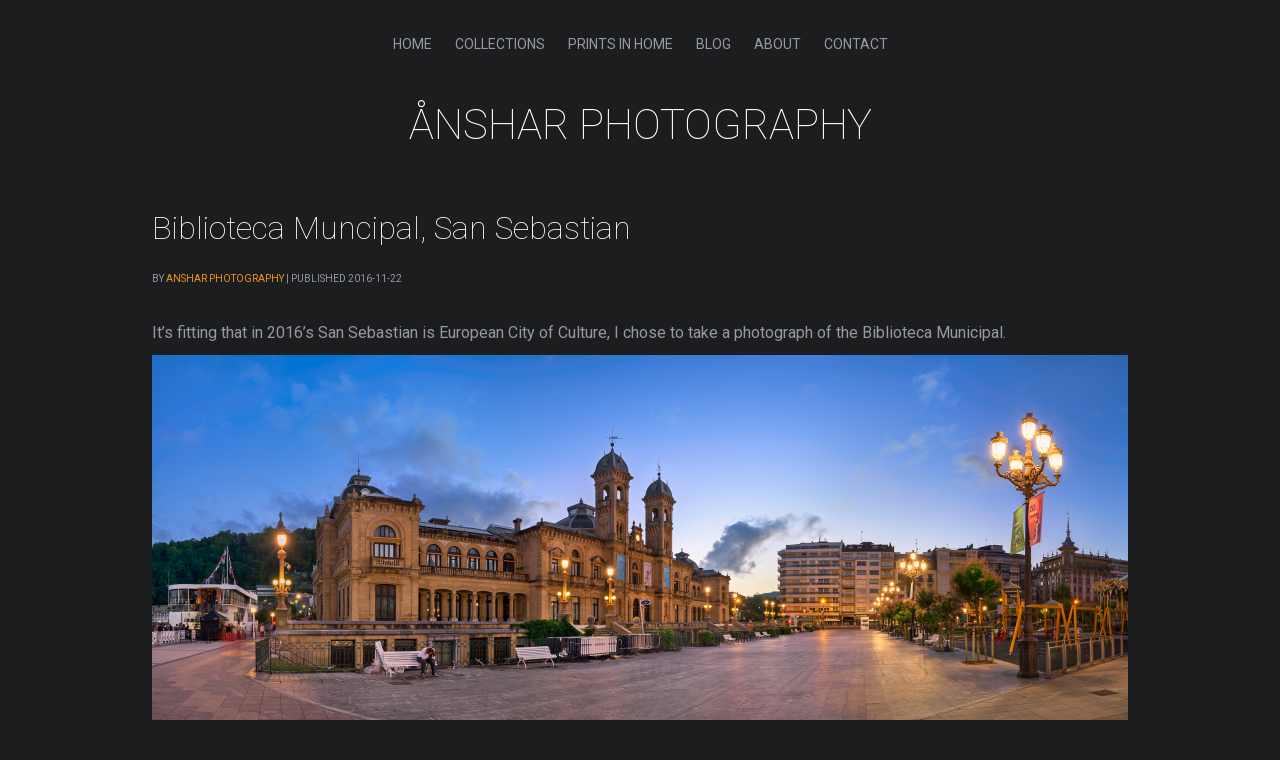

--- FILE ---
content_type: text/html; charset=UTF-8
request_url: https://blog.ansharphoto.com/city/biblioteca-muncipal-san-sebastian/
body_size: 14865
content:

<!DOCTYPE html PUBLIC "-//W3C//DTD XHTML 1.0 Transitional//EN" "http://www.w3.org/TR/xhtml1/DTD/xhtml1-transitional.dtd">
<!--[if IE 9 ]> <html xmlns="http://www.w3.org/1999/xhtml" lang="en-US" prefix="og: http://ogp.me/ns#" class='ie9'><!--<![endif]-->
<!--[if (gt IE 9)|!(IE)]><!--> <html xmlns="http://www.w3.org/1999/xhtml" lang="en-US" prefix="og: http://ogp.me/ns#"><!--<![endif]-->
<head profile="http://gmpg.org/xfn/11">
    <link rel='stylesheet' type='text/css' href='https://fonts.googleapis.com/css?family=Roboto|Open+Sans|Open+Sans:bold|Roboto:100|Oswald'/>    
	
	<meta http-equiv="content-type" content="text/html; charset=UTF-8" />
	<meta http-equiv="X-UA-Compatible" content="IE=9" />
	
	<link rel="stylesheet" type="text/css" href="https://blog.ansharphoto.com/wp-content/themes/photocrati-pro/styles/dynamic-style.php" />

	<!--[if lt IE 8]>
	<link rel="stylesheet" href="https://dfq0axxmn7y3g.cloudfront.net/wp-content/themes/photocrati-pro/styles/style-ie7-menufix.css" type="text/css" />
	<![endif]-->

  <!--[if IE 8]>
  <link rel="stylesheet" href="https://dfq0axxmn7y3g.cloudfront.net/wp-content/themes/photocrati-pro/styles/style-ie.css" type="text/css" />
  <![endif]-->
  
  <!--[if lt IE 8]>
  <link rel="stylesheet" href="https://dfq0axxmn7y3g.cloudfront.net/wp-content/themes/photocrati-pro/styles/style-ie7.css" type="text/css" />
  <![endif]-->
	
	<link rel="stylesheet" href="https://dfq0axxmn7y3g.cloudfront.net/wp-content/cache/minify/947a2.css" media="all" />

	
		
		
	
<!-- This site is optimized with the Yoast SEO Premium plugin v9.2.1 - https://yoast.com/wordpress/plugins/seo/ -->
<title>Biblioteca Muncipal, San Sebastian - Anshar Photography</title>
<link rel="canonical" href="https://blog.ansharphoto.com/city/biblioteca-muncipal-san-sebastian/" />
<meta property="og:locale" content="en_US" />
<meta property="og:type" content="article" />
<meta property="og:title" content="Biblioteca Muncipal, San Sebastian - Anshar Photography" />
<meta property="og:description" content="It’s fitting that in 2016’s San Sebastian is European City of Culture, I chose to take a photograph of the Biblioteca Municipal. July 2016, panorama from 5 vertical images, additional exposures for highlights, focal length 24mm, aperture f/8, shutter speed 2.5 seconds, ISO 64, tripod. I walked to the area in early morning, with the &hellip;" />
<meta property="og:url" content="https://blog.ansharphoto.com/city/biblioteca-muncipal-san-sebastian/" />
<meta property="og:site_name" content="Ånshar Photography" />
<meta property="article:publisher" content="https://www.facebook.com/ansharphoto/" />
<meta property="article:author" content="https://www.facebook.com/ansharphoto" />
<meta property="article:tag" content="Basque Country" />
<meta property="article:tag" content="San Sebastian" />
<meta property="article:tag" content="Spain" />
<meta property="article:section" content="City" />
<meta property="article:published_time" content="2016-11-22T20:11:27+03:00" />
<meta property="article:modified_time" content="2018-10-28T14:10:37+03:00" />
<meta property="og:updated_time" content="2018-10-28T14:10:37+03:00" />
<meta property="og:image" content="https://d1a1ntgk1j6wes.cloudfront.net/2016/039-Panorama-of-Biblioteca-Municipal-Central-in-the-Morning-San-Sebastian-Basque-Country-Spain.jpg" />
<meta property="og:image:secure_url" content="https://d1a1ntgk1j6wes.cloudfront.net/2016/039-Panorama-of-Biblioteca-Municipal-Central-in-the-Morning-San-Sebastian-Basque-Country-Spain.jpg" />
<script type='application/ld+json'>{"@context":"https:\/\/schema.org","@type":"Organization","url":"https:\/\/blog.ansharphoto.com\/","sameAs":["https:\/\/www.facebook.com\/ansharphoto\/","https:\/\/www.instagram.com\/ansharphoto\/","https:\/\/ru.pinterest.com\/ansharphoto\/","https:\/\/twitter.com\/anshar"],"@id":"https:\/\/blog.ansharphoto.com\/#organization","name":"Anshar Photography","logo":""}</script>
<!-- / Yoast SEO Premium plugin. -->

<script type='text/javascript'>console.log('PixelYourSite Free version 7.1.7');</script>
<link rel='dns-prefetch' href='//s.w.org' />
<link rel='dns-prefetch' href='//k4z6w9b5.stackpathcdn.com' />
<link rel='dns-prefetch' href='//cdn.shareaholic.net' />
<link rel='dns-prefetch' href='//www.shareaholic.net' />
<link rel='dns-prefetch' href='//analytics.shareaholic.com' />
<link rel='dns-prefetch' href='//recs.shareaholic.com' />
<link rel='dns-prefetch' href='//go.shareaholic.com' />
<link rel='dns-prefetch' href='//partner.shareaholic.com' />
<!-- Powered by Shareaholic; Grow your Audience faster! - https://www.shareaholic.com -->
<link rel='preload' href='//cdn.shareaholic.net/assets/pub/shareaholic.js' as='script'/>
<script data-no-minify='1' data-cfasync='false'>
  //<![CDATA[
	_SHR_SETTINGS = {"endpoints":{"local_recs_url":"https:\/\/blog.ansharphoto.com\/wp-admin\/admin-ajax.php?action=shareaholic_permalink_related","ajax_url":"https:\/\/blog.ansharphoto.com\/wp-admin\/admin-ajax.php","share_counts_url":"https:\/\/blog.ansharphoto.com\/wp-admin\/admin-ajax.php?action=shareaholic_share_counts_api"},"site_id":"6b806c2960a7304cf553d5ef2037eda6","url_components":{"year":"2016","monthnum":"11","day":"22","hour":"23","minute":"11","second":"27","post_id":"1258","postname":"biblioteca-muncipal-san-sebastian","category":"city"}};
  //]]>
</script>
<script data-no-minify='1' data-cfasync='false' src='//cdn.shareaholic.net/assets/pub/shareaholic.js' data-shr-siteid='6b806c2960a7304cf553d5ef2037eda6' async ></script>

<!-- Shareaholic Content Tags -->
<meta name='shareaholic:site_name' content='Ånshar Photography' />
<meta name='shareaholic:language' content='en-US' />
<meta name='shareaholic:url' content='https://blog.ansharphoto.com/city/biblioteca-muncipal-san-sebastian/' />
<meta name='shareaholic:keywords' content='tag:basque country, tag:san sebastian, tag:spain, tag:architecture; basque; biblioteca; biscay; blue; building; central; city; cityscape; cloud; club; coast; coastline; country; dawn; donostia; electric; europe; european; gipuzkoa; history; hotel; iconic; illuminated; landmark; landscape; lights; morning; municipal; nautico; panorama; panoramic; plaza; real; san; sebastian; sky; skyline; spain; spanish; square; street; summer; tourism; town; travel; twilight; urban; vacation; view, cat:city, type:post' />
<meta name='shareaholic:article_published_time' content='2016-11-22T23:11:27+03:00' />
<meta name='shareaholic:article_modified_time' content='2018-10-28T17:10:37+03:00' />
<meta name='shareaholic:shareable_page' content='true' />
<meta name='shareaholic:article_author_name' content='Anshar Photography' />
<meta name='shareaholic:site_id' content='6b806c2960a7304cf553d5ef2037eda6' />
<meta name='shareaholic:wp_version' content='9.2.0' />
<meta name='shareaholic:image' content='https://d1a1ntgk1j6wes.cloudfront.net/2016/039-Panorama-of-Biblioteca-Municipal-Central-in-the-Morning-San-Sebastian-Basque-Country-Spain.jpg' />
<!-- Shareaholic Content Tags End -->
<!-- This site uses the Google Analytics by MonsterInsights plugin v7.10.4 - Using Analytics tracking - https://www.monsterinsights.com/ -->
<script type="text/javascript" data-cfasync="false">
	var mi_version         = '7.10.4';
	var mi_track_user      = true;
	var mi_no_track_reason = '';
	
	var disableStr = 'ga-disable-UA-22053451-9';

	/* Function to detect opted out users */
	function __gaTrackerIsOptedOut() {
		return document.cookie.indexOf(disableStr + '=true') > -1;
	}

	/* Disable tracking if the opt-out cookie exists. */
	if ( __gaTrackerIsOptedOut() ) {
		window[disableStr] = true;
	}

	/* Opt-out function */
	function __gaTrackerOptout() {
	  document.cookie = disableStr + '=true; expires=Thu, 31 Dec 2099 23:59:59 UTC; path=/';
	  window[disableStr] = true;
	}
	
	if ( mi_track_user ) {
		(function(i,s,o,g,r,a,m){i['GoogleAnalyticsObject']=r;i[r]=i[r]||function(){
			(i[r].q=i[r].q||[]).push(arguments)},i[r].l=1*new Date();a=s.createElement(o),
			m=s.getElementsByTagName(o)[0];a.async=1;a.src=g;m.parentNode.insertBefore(a,m)
		})(window,document,'script','//www.google-analytics.com/analytics.js','__gaTracker');

		__gaTracker('create', 'UA-22053451-9', 'auto');
		__gaTracker('set', 'forceSSL', true);
		__gaTracker('set', 'anonymizeIp', true);
		__gaTracker('require', 'displayfeatures');
		__gaTracker('send','pageview');
	} else {
		console.log( "" );
		(function() {
			/* https://developers.google.com/analytics/devguides/collection/analyticsjs/ */
			var noopfn = function() {
				return null;
			};
			var noopnullfn = function() {
				return null;
			};
			var Tracker = function() {
				return null;
			};
			var p = Tracker.prototype;
			p.get = noopfn;
			p.set = noopfn;
			p.send = noopfn;
			var __gaTracker = function() {
				var len = arguments.length;
				if ( len === 0 ) {
					return;
				}
				var f = arguments[len-1];
				if ( typeof f !== 'object' || f === null || typeof f.hitCallback !== 'function' ) {
					console.log( 'Not running function __gaTracker(' + arguments[0] + " ....) because you are not being tracked. " + mi_no_track_reason );
					return;
				}
				try {
					f.hitCallback();
				} catch (ex) {

				}
			};
			__gaTracker.create = function() {
				return new Tracker();
			};
			__gaTracker.getByName = noopnullfn;
			__gaTracker.getAll = function() {
				return [];
			};
			__gaTracker.remove = noopfn;
			window['__gaTracker'] = __gaTracker;
					})();
		}
</script>
<!-- / Google Analytics by MonsterInsights -->
		<script type="text/javascript">
			window._wpemojiSettings = {"baseUrl":"https:\/\/s.w.org\/images\/core\/emoji\/12.0.0-1\/72x72\/","ext":".png","svgUrl":"https:\/\/s.w.org\/images\/core\/emoji\/12.0.0-1\/svg\/","svgExt":".svg","source":{"concatemoji":"https:\/\/blog.ansharphoto.com\/wp-includes\/js\/wp-emoji-release.min.js?ver=5.3.20"}};
			!function(e,a,t){var n,r,o,i=a.createElement("canvas"),p=i.getContext&&i.getContext("2d");function s(e,t){var a=String.fromCharCode;p.clearRect(0,0,i.width,i.height),p.fillText(a.apply(this,e),0,0);e=i.toDataURL();return p.clearRect(0,0,i.width,i.height),p.fillText(a.apply(this,t),0,0),e===i.toDataURL()}function c(e){var t=a.createElement("script");t.src=e,t.defer=t.type="text/javascript",a.getElementsByTagName("head")[0].appendChild(t)}for(o=Array("flag","emoji"),t.supports={everything:!0,everythingExceptFlag:!0},r=0;r<o.length;r++)t.supports[o[r]]=function(e){if(!p||!p.fillText)return!1;switch(p.textBaseline="top",p.font="600 32px Arial",e){case"flag":return s([127987,65039,8205,9895,65039],[127987,65039,8203,9895,65039])?!1:!s([55356,56826,55356,56819],[55356,56826,8203,55356,56819])&&!s([55356,57332,56128,56423,56128,56418,56128,56421,56128,56430,56128,56423,56128,56447],[55356,57332,8203,56128,56423,8203,56128,56418,8203,56128,56421,8203,56128,56430,8203,56128,56423,8203,56128,56447]);case"emoji":return!s([55357,56424,55356,57342,8205,55358,56605,8205,55357,56424,55356,57340],[55357,56424,55356,57342,8203,55358,56605,8203,55357,56424,55356,57340])}return!1}(o[r]),t.supports.everything=t.supports.everything&&t.supports[o[r]],"flag"!==o[r]&&(t.supports.everythingExceptFlag=t.supports.everythingExceptFlag&&t.supports[o[r]]);t.supports.everythingExceptFlag=t.supports.everythingExceptFlag&&!t.supports.flag,t.DOMReady=!1,t.readyCallback=function(){t.DOMReady=!0},t.supports.everything||(n=function(){t.readyCallback()},a.addEventListener?(a.addEventListener("DOMContentLoaded",n,!1),e.addEventListener("load",n,!1)):(e.attachEvent("onload",n),a.attachEvent("onreadystatechange",function(){"complete"===a.readyState&&t.readyCallback()})),(n=t.source||{}).concatemoji?c(n.concatemoji):n.wpemoji&&n.twemoji&&(c(n.twemoji),c(n.wpemoji)))}(window,document,window._wpemojiSettings);
		</script>
		<style type="text/css">
img.wp-smiley,
img.emoji {
	display: inline !important;
	border: none !important;
	box-shadow: none !important;
	height: 1em !important;
	width: 1em !important;
	margin: 0 .07em !important;
	vertical-align: -0.1em !important;
	background: none !important;
	padding: 0 !important;
}
</style>
	<link rel="stylesheet" href="https://dfq0axxmn7y3g.cloudfront.net/wp-content/cache/minify/a5ff7.css" media="all" />

<script src="https://dfq0axxmn7y3g.cloudfront.net/wp-content/cache/minify/df983.js"></script>


<script type='text/javascript'>
/* <![CDATA[ */
var monsterinsights_frontend = {"js_events_tracking":"true","download_extensions":"pdf,doc,ppt,xls,zip,docx,pptx,xlsx","inbound_paths":"[]","home_url":"https:\/\/blog.ansharphoto.com","hash_tracking":"false"};
/* ]]> */
</script>
<script src="https://dfq0axxmn7y3g.cloudfront.net/wp-content/cache/minify/29b08.js"></script>




<script type='text/javascript'>
/* <![CDATA[ */
var pysOptions = {"staticEvents":{"facebook":{"PageView":[{"params":[],"delay":0,"ids":[]}],"GeneralEvent":[{"params":{"post_type":"post","post_id":"1258","content_name":"Biblioteca Muncipal, San Sebastian","categories":"City","tags":"Basque Country, San Sebastian, Spain"},"delay":0,"ids":[]}]}},"dynamicEventsParams":[],"dynamicEventsTriggers":[],"facebook":{"pixelIds":["228321534255174"],"advancedMatching":[],"removeMetadata":false,"contentParams":{"post_type":"post","post_id":1258,"content_name":"Biblioteca Muncipal, San Sebastian","categories":"City","tags":"Basque Country, San Sebastian, Spain"},"commentEventEnabled":true,"wooVariableAsSimple":false,"downloadEnabled":true,"formEventEnabled":true},"debug":"","siteUrl":"https:\/\/blog.ansharphoto.com","ajaxUrl":"https:\/\/blog.ansharphoto.com\/wp-admin\/admin-ajax.php","commonEventParams":{"domain":"blog.ansharphoto.com","user_roles":"guest","plugin":"PixelYourSite"},"commentEventEnabled":"1","downloadEventEnabled":"1","downloadExtensions":["doc","exe","js","pdf","ppt","tgz","zip","xls"],"formEventEnabled":"1","gdpr":{"ajax_enabled":false,"all_disabled_by_api":false,"facebook_disabled_by_api":false,"analytics_disabled_by_api":false,"google_ads_disabled_by_api":false,"pinterest_disabled_by_api":false,"bing_disabled_by_api":false,"facebook_prior_consent_enabled":false,"analytics_prior_consent_enabled":true,"google_ads_prior_consent_enabled":null,"pinterest_prior_consent_enabled":true,"bing_prior_consent_enabled":true,"cookiebot_integration_enabled":false,"cookiebot_facebook_consent_category":"marketing","cookiebot_analytics_consent_category":"statistics","cookiebot_google_ads_consent_category":null,"cookiebot_pinterest_consent_category":"marketing","cookiebot_bing_consent_category":"marketing","ginger_integration_enabled":false,"cookie_notice_integration_enabled":false,"cookie_law_info_integration_enabled":false},"woo":{"enabled":false,"addToCartOnButtonEnabled":false,"addToCartOnButtonValueEnabled":false,"addToCartOnButtonValueOption":"price","removeFromCartEnabled":true,"removeFromCartSelector":".cart .product-remove .remove"},"edd":{"enabled":false,"addToCartOnButtonEnabled":false,"addToCartOnButtonValueEnabled":false,"addToCartOnButtonValueOption":"price","removeFromCartEnabled":true}};
/* ]]> */
</script>
<script src="https://dfq0axxmn7y3g.cloudfront.net/wp-content/cache/minify/3d564.js"></script>

<link rel='https://api.w.org/' href='https://blog.ansharphoto.com/wp-json/' />
<link rel="EditURI" type="application/rsd+xml" title="RSD" href="https://blog.ansharphoto.com/xmlrpc.php?rsd" />
<link rel="wlwmanifest" type="application/wlwmanifest+xml" href="https://dfq0axxmn7y3g.cloudfront.net/wp-includes/wlwmanifest.xml" /> 
<meta name="generator" content="WordPress 5.3.20" />
<link rel='shortlink' href='https://blog.ansharphoto.com/?p=1258' />
<link rel="alternate" type="application/json+oembed" href="https://blog.ansharphoto.com/wp-json/oembed/1.0/embed?url=https%3A%2F%2Fblog.ansharphoto.com%2Fcity%2Fbiblioteca-muncipal-san-sebastian%2F" />
<link rel="alternate" type="text/xml+oembed" href="https://blog.ansharphoto.com/wp-json/oembed/1.0/embed?url=https%3A%2F%2Fblog.ansharphoto.com%2Fcity%2Fbiblioteca-muncipal-san-sebastian%2F&#038;format=xml" />
<meta name="viewport" content="initial-scale=1" />
	
	
	

	<script type="text/javascript">
		jQuery.noConflict();
	</script>
<style type="text/css">.recentcomments a{display:inline !important;padding:0 !important;margin:0 !important;}</style><link rel="icon" href="https://dfq0axxmn7y3g.cloudfront.net/wp-content/uploads/2018/07/ansharphoto-favicon.png" sizes="32x32" />
<link rel="icon" href="https://dfq0axxmn7y3g.cloudfront.net/wp-content/uploads/2018/07/ansharphoto-favicon.png" sizes="192x192" />
<link rel="apple-touch-icon-precomposed" href="https://dfq0axxmn7y3g.cloudfront.net/wp-content/uploads/2018/07/ansharphoto-favicon.png" />
<meta name="msapplication-TileImage" content="https://dfq0axxmn7y3g.cloudfront.net/wp-content/uploads/2018/07/ansharphoto-favicon.png" />
	
	<link rel="alternate" type="application/rss+xml" href="https://blog.ansharphoto.com/feed/" title="Ånshar Photography latest posts" />
	<link rel="alternate" type="application/rss+xml" href="https://blog.ansharphoto.com/comments/feed/" title="Ånshar Photography latest comments" />
	<link rel="pingback" href="https://blog.ansharphoto.com/xmlrpc.php" />

		
<script src="https://dfq0axxmn7y3g.cloudfront.net/wp-content/cache/minify/c9d62.js"></script>

<link rel="stylesheet" href="https://dfq0axxmn7y3g.cloudfront.net/wp-content/cache/minify/14855.css" media="all" />


	

	
	
	





<script type="text/javascript">
//<![CDATA[	
jQuery.noConflict();

(function () {
	var div = document.createElement('div'),
	ref = document.getElementsByTagName('base')[0] ||
		    document.getElementsByTagName('script')[0];

	div.innerHTML = '&shy;<style> iframe { visibility: hidden; } </style>';

	ref.parentNode.insertBefore(div, ref);

	jQuery(window).load(function() {
		div.parentNode.removeChild(div);
	});
})();

	function formatTitle(title, currentArray, currentIndex, currentOpts) {
		return '<div id="tip7-title"><span><a href="javascript:;" onclick="jQuery.fancybox.close();"><img src="https://dfq0axxmn7y3g.cloudfront.net/wp-content/themes/photocrati-pro/admin/css/closelabel.gif" alt="close label" /></a></span>' + (title && title.length ? '<b>' + title + '</b>' : '' ) + 'Image ' + (currentIndex + 1) + ' of ' + currentArray.length + '</div>';
	}
	//]]>
	jQuery(document).ready(function() {

			
	jQuery("a.decoy").fancybox({
		'overlayColor'		: '#0b0b0f',
		'overlayOpacity'	: 0.8,
		'centerOnScroll'	: true,
				'titlePosition'		: 'outside'
				//'href'				: ''+site+''
	});

	
	var lighboxSelector = '.photocrati_lightbox_always, .photocrati_lightbox';

	jQuery(lighboxSelector).fancybox({
		'overlayColor'		: '#0b0b0f',
		'overlayOpacity'	: 0.8,
		'centerOnScroll'	: true,
				'titlePosition'		: 'outside'
			});
		
		
});
</script>

	
	<script type="text/javascript">
	jQuery.noConflict();
	jQuery(document).ready(function() {
		
					
	});
	</script>
	
		
	<style type="text/css">
	.jp-single-player {
		display:none;
	}
	</style>
	
		




</head>

<body class="post-template-default single single-post postid-1258 single-format-standard" id="themebody">
<div id="main_container">
<div id="decoys"></div>


<div id="header" class="photocrati-header photocrati-header-1">
		<div id="masthead">
					
		
			<div id="menu_wrapper"><div class="menu photocrati-menu"><ul id="menu-anshar-menu" class="sf-menu"><li id="menu-item-14" class="menu-item menu-item-type-custom menu-item-object-custom menu-item-14"><a href="https://www.ansharphoto.com">Home</a></li>
<li id="menu-item-15" class="menu-item menu-item-type-custom menu-item-object-custom menu-item-15"><a title="Fine Art Collections" href="https://www.ansharphoto.com/Fine-Art-Collections/">Collections</a></li>
<li id="menu-item-123" class="menu-item menu-item-type-custom menu-item-object-custom menu-item-123"><a title="Purchase fine art prints" href="https://www.ansharphoto.com/Prints/">Prints in Home</a></li>
<li id="menu-item-19" class="menu-item menu-item-type-custom menu-item-object-custom menu-item-home menu-item-19"><a href="https://blog.ansharphoto.com">Blog</a></li>
<li id="menu-item-20" class="menu-item menu-item-type-custom menu-item-object-custom menu-item-20"><a href="https://www.ansharphoto.com/About/">About</a></li>
<li id="menu-item-104" class="menu-item menu-item-type-custom menu-item-object-custom menu-item-104"><a href="https://www.ansharphoto.com/About/">Contact</a></li>
</ul></div>
			</div><!-- #menu_wrapper -->		
			<div id="branding">
				<div id="blog-title">
                    <span>
                        <a href="https://blog.ansharphoto.com/" title="Ånshar Photography" rel="home">
                                                            <h2 class="h1-anshar">Ånshar Photography</h2>
                                <div class="description"></div>
                                                    </a>
                    </span>
                </div>
			</div><!-- #branding -->

					
		</div><!-- #masthead -->	
</div><!-- #header -->

<div id="wrapper" class="hfeed">

<div id="wrapper-content-spacer"></div>
	<div id="main" >

<div id="container">

    
		
    <div id="content-sm" class=""><!-- Important!! If you remove the sidebar change the ID of this DIV to content -->

			  
        <div id="nav-above" class="navigation">
            <div class="nav-previous"><a href="https://blog.ansharphoto.com/city/kursaal-bridge-san-sebastian/" rel="prev"><span class="meta-nav">&laquo;</span> Kursaal Bridge, San Sebastian</a></div>
            <div class="nav-next"><a href="https://blog.ansharphoto.com/city/panorama-of-san-sebastian-in-the-morning/" rel="next">Panorama of San Sebastian in the Morning <span class="meta-nav">&raquo;</span></a></div>
        </div><!-- #nav-above -->

        <div id="post-1258" class="post-1258 post type-post status-publish format-standard hentry category-city tag-basque-country tag-san-sebastian tag-spain">
            <h1 class="entry-title">Biblioteca Muncipal, San Sebastian</h1>

            <div class="entry-meta">
                <span class="meta-prep meta-prep-author">By </span>
                <span class="author vcard"><a class="url fn n" href="https://blog.ansharphoto.com/author/infoansharphoto-com/" title="View all posts by Anshar Photography">Anshar Photography</a></span>
                <span class="meta-sep"> | </span>
                <span class="meta-prep meta-prep-entry-date">Published </span>
                <span class="entry-date">2016-11-22</span>

                            </div><!-- .entry-meta -->

            <div class="entry-content">
                <div style='display:none;' class='shareaholic-canvas' data-app='share_buttons' data-title='Biblioteca Muncipal, San Sebastian' data-link='https://blog.ansharphoto.com/city/biblioteca-muncipal-san-sebastian/' data-app-id-name='post_above_content'></div><p>It’s fitting that in 2016’s San Sebastian is European City of Culture, I chose to take a photograph of the Biblioteca Municipal.</p>
<p><a href="https://www.ansharimages.com/Stock-Images/Spain/San-Sebastian/i-T6hgqX7/A" target="_blank"><img src="https://d1a1ntgk1j6wes.cloudfront.net/2016/039-Panorama-of-Biblioteca-Municipal-Central-in-the-Morning-San-Sebastian-Basque-Country-Spain.jpg" alt="Panorama of Biblioteca Municipal Central in the Morning, San Sebastian, Basque Country, Spain" height="488" width="976" /></a><br />
July 2016, panorama from 5 vertical images, additional exposures for highlights, focal length 24mm, aperture f/8, shutter speed 2.5 seconds, ISO 64, tripod.</p>
<p><code><br />
<br />
</code><br />
I walked to the area in early morning, with the first tentative rays of sunlight beginning to break through the night sky. In the quiet of an early morning, with the area mostly to myself, the structure made a striking picture.</p>
<p>It is also fitting that in a city known for its abundant and energetic nightlife, nearby nightclubs were still bustling, even at this early hour. The nightclub on the left was particularly busy, with revelers still spilling out into the street. In the stillness, I spotted a man alone on a bench, his head in his hands. I couldn’t help wondering if he was one of the club’s patrons, a man whose party had come to an unpleasant end. I imagined he must have quite a story to tell.</p>
<p>Looking away from the clubbers, I focused the photograph on the library, with the city hall in the foreground. Waning darkness and the soft glow of streetlights lent the shot a soft, subdued quality. As the last of the night’s partiers trickled into the street, I packed up my equipment, pleased with the shot and silently amused by the man on the bench.</p>
<div style='display:none;' class='shareaholic-canvas' data-app='share_buttons' data-title='Biblioteca Muncipal, San Sebastian' data-link='https://blog.ansharphoto.com/city/biblioteca-muncipal-san-sebastian/' data-app-id-name='post_below_content'></div>                            </div><!-- .entry-content -->

            <div class="entry-utility">
                This entry was posted in <a href="https://blog.ansharphoto.com/category/city/" rel="category tag">City</a> and tagged <a href="https://blog.ansharphoto.com/tag/basque-country/" rel="tag">Basque Country</a>, <a href="https://blog.ansharphoto.com/tag/san-sebastian/" rel="tag">San Sebastian</a>, <a href="https://blog.ansharphoto.com/tag/spain/" rel="tag">Spain</a>.
                
            </div><!-- .entry-utility -->
        </div><!-- #post-1258 -->

        <div id="nav-below" class="navigation">
            <div class="nav-previous"><a href="https://blog.ansharphoto.com/city/kursaal-bridge-san-sebastian/" rel="prev"><span class="meta-nav">&laquo;</span> Kursaal Bridge, San Sebastian</a></div>
            <div class="nav-next"><a href="https://blog.ansharphoto.com/city/panorama-of-san-sebastian-in-the-morning/" rel="next">Panorama of San Sebastian in the Morning <span class="meta-nav">&raquo;</span></a></div>
        </div><!-- #nav-below -->

        
			  
            <div id="comments">

    
            </div><!-- #comments -->
    </div><!-- #content -->


    
	
    
		</div><!-- #container -->
    </div><!-- #main -->

</div><!-- #wrapper -->	


<hr class="anshar_line" />

<div class="footer_container">
<div class="footer_wrapper">

	
	<div id="footer-widgets" class="footer-widget-area"><div id="text-4" class="widget-container footer-widget-container widget_text">			<div class="textwidget"><div align=center>
<h5 class="h2-anshar">Subscribe via Email!</h5>
<div id="wufoo-z1ynot0u0gufolb">
Fill out my <a href="https://ansharphoto.wufoo.com/forms/z1ynot0u0gufolb">online form</a>.
</div>
<script type="text/javascript">var z1ynot0u0gufolb;(function(d, t) {
var s = d.createElement(t), options = {
'userName':'ansharphoto',
'formHash':'z1ynot0u0gufolb',
'autoResize':true,
'height':'260',
'async':true,
'host':'wufoo.com',
'header':'show',
'ssl':true};
s.src = ('https:' == d.location.protocol ? 'https://' : 'http://') + 'www.wufoo.com/scripts/embed/form.js';
s.onload = s.onreadystatechange = function() {
var rs = this.readyState; if (rs) if (rs != 'complete') if (rs != 'loaded') return;
try { z1ynot0u0gufolb = new WufooForm();z1ynot0u0gufolb.initialize(options);z1ynot0u0gufolb.display(); } catch (e) {}};
var scr = d.getElementsByTagName(t)[0], par = scr.parentNode; par.insertBefore(s, scr);
})(document, 'script');</script>
</div></div>
		</div><div id="text-3" class="widget-container footer-widget-container widget_text">			<div class="textwidget"><div class="anshar-box">
  <h5 class="h2-anshar">Subscribe via RSS!</h5>
<div align="center">
<table class="anshar-table" width="auto" border="0" >
  <tr>
    <td  class="anshar-td" align="right" >
<a href="https://blog.ansharphoto.com/feed/" target="_blank" rel="noopener noreferrer"><img src="https://d1a1ntgk1j6wes.cloudfront.net/rss64.png" width="32px" height="32px" alt="Subscribe to my RSS feed" /></a>
    </td>
    <td  class="anshar-td" align="left" >
<a class="anshar-section" href="https://blog.ansharphoto.com/feed/" target="_blank" title="Subscribe to my feed" rel="noopener noreferrer">Subscribe via RSS</a>
    </td>
  </tr>
</table>
</div>
</div></div>
		</div><div id="text-6" class="widget-container footer-widget-container widget_text">			<div class="textwidget"><div class="anshar-box">
<h5 class="h2-anshar">Follow!</h5>
<div class="anshar-social">
<a href="https://www.facebook.com/ansharphoto" target="_blank" rel="noopener noreferrer"><img class="anshar-img" src="https://d1a1ntgk1j6wes.cloudfront.net/fb64.png" width="32px" height="32px" alt="Follow on Facebook" /></a>
<a href="https://twitter.com/anshar" target="_blank" rel="noopener noreferrer"><img class="anshar-img" src="https://d1a1ntgk1j6wes.cloudfront.net/twi64.png" width="32px" height="32px" alt="Follow on Twitter" /></a>
<a href="https://instagram.com/ansharphoto" target="_blank" rel="noopener noreferrer"><img class="anshar-img" src="https://d1a1ntgk1j6wes.cloudfront.net/inst64.png" width="32px" height="32px" alt="Follow on Instagram" /></a>
<a href="https://www.pinterest.com/ansharphoto" target="_blank" rel="noopener noreferrer"><img class="anshar-img" src="https://d1a1ntgk1j6wes.cloudfront.net/pin64.png" width="32px" height="32px" alt="Follow on Pinterest" /></a>
<a href="https://t.me/ansharphoto" target="_blank" rel="noopener noreferrer"><img class="anshar-img" src="https://d1a1ntgk1j6wes.cloudfront.net/link64.png" width="32px" height="32px" alt="Follow on Telegram" /></a>
</div>
</div></div>
		</div></div><!-- #footer .widget-area --> 	
    
	<div id="footer">
		<div id="colophon">
		
        						
        	        
			<div id="site-info">
				<p>
												</p>			
			</div><!-- #site-info -->
			
		</div><!-- #colophon -->
	</div><!-- #footer -->

<noscript><img height="1" width="1" style="display: none;" src="https://www.facebook.com/tr?id=228321534255174&ev=PageView&noscript=1" alt="facebook_pixel"></noscript>
<noscript><img height="1" width="1" style="display: none;" src="https://www.facebook.com/tr?id=228321534255174&ev=GeneralEvent&noscript=1&cd[post_type]=post&cd[post_id]=1258&cd[content_name]=Biblioteca+Muncipal%2C+San+Sebastian&cd[categories]=City&cd[tags]=Basque+Country%2C+San+Sebastian%2C+Spain" alt="facebook_pixel"></noscript>





<script src="https://dfq0axxmn7y3g.cloudfront.net/wp-content/cache/minify/c217a.js"></script>

	</div>
</div> <!-- .footer_container -->

</div> <!-- #main_container -->

<div id="wrapper_bottom"></div>

	

<script type="text/javascript">
//<![CDATA[	
(function () {
	jQuery(function ($) {
		var isLayoutResponsive = function() {
			return (jQuery('.photocrati-responsive-marker').css('display') == 'none');
		};
		
		var convertSizeToPixels = function (sizeString, totalWidth) {
			var size = 0;
			
			if (sizeString != null) {
				if (typeof(sizeString) !== 'string') {
					sizeString = sizeString.toString();
				}
			
				if (sizeString.indexOf('%') >= 0) {
					// percent width? convert to pixels
					size = parseFloat(sizeString);
					size = parseFloat(totalWidth) * (size / 100);
				}
				else {
					// already in pixels
					size = parseFloat(sizeString);
				}
			}
			
			return size;
		};
		
		var convertSizeToPercent = function (sizeString, totalWidth) {
			var size = 0;
			
			if (sizeString != null) {
				if (typeof(sizeString) !== 'string') {
					sizeString = sizeString.toString();
				}
			
				if (sizeString.indexOf('%') >= 0) {
					// percent width? leave as is
					size = parseFloat(sizeString) / 100;
				}
				else {
					// pixels, convert to percent
					size = parseFloat(sizeString);
					size = size / parseFloat(totalWidth);
					size = Math.round(size * 100) / 100;
				}
			}
			
			return size;
		};
		
		var convertSizeToPercentString = function (sizeString, totalWidth) {
			var size = convertSizeToPercent(sizeString, totalWidth);
			
			if (size > 0) {
				size = size * 100;
				size = size.toString() + '%';
			}
			else {
				size = '0';
			}
			
			return size;
		};
		
		var checkResponsive = function () {
			var isResponsive = isLayoutResponsive();
			var adminBar = $('#wpadminbar:visible');
			var header = $('#header');
			var wrapper = $('#wrapper');
			var spacer = $('#wrapper-content-spacer');
			var container = $('#main_container #container');
			var wrapperMargin = wrapper.data('original-margin-top');
			
			if (typeof(wrapperMargin) === "undefined") {
				wrapperMargin = convertSizeToPixels(wrapper.css('margin-top'), wrapper.height());
				wrapper.data('original-margin-top', wrapperMargin);
			}
			
			if (!isResponsive) {
				var windowOffset = $(window).scrollTop();
				var headerWidgetArea = $('#header_widgets_above');
				var offset = { top: 0, left: 0 };
				var height = 0;
				var contentsMargin = 0;
				
				if (headerWidgetArea.size() > 0 && headerWidgetArea.css('position') == 'fixed') {
					offset = headerWidgetArea.offset();
					height = headerWidgetArea.height();
					
					contentsMargin += height;
					
					offset.top -= windowOffset;
				}
				
				if (header.css('position') == 'fixed') {
					var headerOffset = offset.top + height;
					
					if (adminBar.size() > 0) {
						if (headerWidgetArea.size() == 0) {
							headerOffset += adminBar.height();
						}
						else {
							contentsMargin -= adminBar.height();
						}
					}
					
					if (!header.hasClass('photocrati-header-left_header')) {
						contentsMargin += header.outerHeight();
					}
					
					header.css('top', headerOffset);
					
					if (headerWidgetArea.size() == 0 || headerWidgetArea.css('position') == 'fixed') {
						if (header.hasClass('photocrati-header-left_header')) {
							contentsMargin += wrapperMargin;
						}
						else {
							contentsMargin += 10;
						}
				
						wrapper.css('margin-top', contentsMargin + offset.top);
					}
					else {
						headerWidgetArea.css('margin-top', contentsMargin + offset.top);
						wrapper.css('margin-top', 10);
					}
					
					// attempt at aligning, not needed since we can just set #container margin-top to 0 which should cause logo and contents to align merely based on the modern CSS
					if (header.hasClass('photocrati-header-left_header')) {
						var logoOffset = header.find('#blog-title a h1').offset();
						var spacerOffset = spacer.offset();
						
						if (logoOffset && spacerOffset) {
							var marginAdjust = 20; // there's about 20 extra pixels below spacer in margin among titles or widgets
							var spacerBottom = spacerOffset.top + spacer.outerHeight() + marginAdjust + windowOffset;
							var spacerDiff = spacerBottom - logoOffset.top;
							var spacerPadding = convertSizeToPixels(spacer.css('padding-bottom'), spacer.height());
							
							spacer.css('padding-bottom', spacerPadding - spacerDiff);
						}
					}
				}
						
				container.css('margin-top', 0);
			}
			else {
				header.css('top', '');
				wrapper.css('margin-top', '');
				container.css('margin-top', '');
				spacer.css('padding-bottom', '');
			}
			
			var menus = $('.photocrati-menu');
			
			menus.each(function () {
				var menu = $(this);
				var items = menu.find('ul > li');
				var count = items.size();
			
				if (isResponsive) {
					menu.addClass('photocrati-menu-responsive');
				}
				else {
					menu.removeClass('photocrati-menu-responsive');
				}
				
				for (var i = 0; i < count; i++) {
					var item = $(items.get(i));
					var anchor = item.find('a');
					
					if (anchor.size() > 0) {
						anchor = $(anchor.get(0));
					
						var anchorWrap = anchor.find('.photocrati-menu-item-text');
				
						if (anchorWrap.size() == 0) {
							anchorWrap = $('<span class="photocrati-menu-item-text"></span>').append(anchor.html());
							anchor.html(anchorWrap);
						}
						
						if (item.hasClass('menu-item-has-children')) {
							// create +/- symbol to expand/collapse submenus
							var expander = anchor.find('.photocrati-menu-expander');
					
							if (expander.size() == 0) {
								expander = $('<span class="photocrati-menu-expander">+</span>');
								expander.on('click', function (event) {
									var jthis = $(this);
									var jpar = jthis.parent().parent();
									var menu = jthis.parents('.photocrati-menu');
			
									if (menu.hasClass('photocrati-menu-responsive') && jpar.find('ul').size() > 0) {
										jpar.toggleClass('item-open');
									
										if (jpar.hasClass('item-open')) {
											jthis.html('-');
										}
										else {
											jthis.html('+');
										}
				
										event.preventDefault();
				
										return false;
									}
								});
							
								anchor.append(expander);
							}
						}
					}
				}
				
				var menuToggler = menu.find('.photocrati-menu-toggler');
				var menuTogglerRefresh = function (menu, hideSpeed, showSpeed) {
					var menuList = menu.children('ul').filter(':first');
					
					if (menu.hasClass('photocrati-menu-responsive')) {
						menuToggler.show();
						var storage = window.sessionStorage;
						
						if (menu.hasClass('menu-collapsed')) {
							if (hideSpeed) {
								menuList.hide(hideSpeed, function () { menu.addClass('menu-hidden'); });
							}
							else {
								menuList.hide();
								
								menu.addClass('menu-hidden');
							}
						}
						else {
							menu.removeClass('menu-hidden');
							
							if (showSpeed) {
								menuList.show(showSpeed);
							}
							else {
								menuList.show(showSpeed);
							}
						}
						
						if (storage) {
							storage.setItem('menu-toggler-state', menu.hasClass('menu-collapsed') ? 'collapsed' : 'expanded');
						}
					}
					else {
						menuToggler.hide();
						menuList.show();
					}
				};
				
				if (isResponsive) {
					// create "hamburger" icon, i.e. button to collapse/expand entire menu
					if (menuToggler.size() == 0) {
						menuToggler = $('<div class="photocrati-menu-toggler"><a class="" href="#"><div class="menu-toggler-icon"><div class="toggler-line first-line"></div><div class="toggler-line"></div><div class="toggler-line last-line"></div></div></a></div>');
						menuToggler.find('a').on('click', function (event) {
							var jthis = $(this);
							var menu = jthis.parents('.photocrati-menu');
							
							menu.toggleClass('menu-collapsed');
							
							menuTogglerRefresh(menu, 'slow', 'fast');
	
							event.preventDefault();
	
							return false;
						});
						
						menu.prepend(menuToggler);
						
						if (!window.sessionStorage || window.sessionStorage.getItem('menu-toggler-state') != 'expanded') {
							menu.addClass('menu-collapsed');
						}
					}
				}
				
				menuTogglerRefresh(menu);
			});
		};
		
		var adjustPostsLayout = function (layoutContainer) {
			var entryList = layoutContainer.find('.hentry');
			var entryCount = entryList.size();
			
			if (entryCount == 0)
				return;
				
			var finalWidth = 0;
			var finalCols = 0;
			var finalMarginLeft = 0;
			var finalMarginRight = 0;
			var rowHeight = 0;
			
			var entryClass = entryList.first().attr('class').split(' ');
			var entryTpl = null;
			
			for (var i = 0; i < entryClass.length; i++) {
				var matches = /^pctpl\-(.+)/.exec(entryClass[i]);
				if (matches != null) {
					entryTpl = matches[1];
					
					break;
				}
			}
			
			if (!entryTpl)
				return;
			
			var applyMasonry = (entryTpl == 'grid' || entryTpl == 'image_wall' || entryTpl.indexOf('masonry') > -1);
			
			// check if the template being used needs masonry animations
			if (applyMasonry) {
				if (!layoutContainer.hasClass('posts-container')) {
					// masonry needs the container to only contain the .post objects so we need to extract them and put them in their own container
					var posElem = entryList.first().prev();
					var parentElem = layoutContainer;
					layoutContainer = $('<div class="posts-container" style=""></div>');
		
					//layoutContainer.data('pctCache', parentElem.data('pctCache'));
					layoutContainer.append(entryList.detach());
				
					if (posElem.size() > 0) {
						layoutContainer.insertAfter(posElem);
					}
					else {
						parentElem.prepend(layoutContainer);
					}
				}
				else 
				{
					//layoutContainer.width('');
					//layoutContainer.css('width', '');
					//layoutContainer.css('position', 'static');
					//layoutContainer.css('display', 'inline-block');
				}
			}
			
			for (var containerIndex = 0; containerIndex < entryList.size(); containerIndex++) {
				var root = $(entryList.get(containerIndex));
				var cont = root.find('.entry-thumbnail');
				var anchor = cont.find('.entry-thumbnail-anchor');
				var wrap = cont.find('.entry-thumbnail-image-wrap');
				var img = cont.find('img');
				var imgNode = img.get(0);
				var imgNodeLoaded = imgNode != null && (imgNode.complete || (typeof(img.naturalWidth) !== "undefined" && img.naturalWidth > 0));
				
				// only calculate width once as this code is run for each post container
				if (finalWidth == 0) {
					var totalWidth = layoutContainer.width();
					var pctCache = layoutContainer.data('pct-cache');
					var selectedWidth = 0;
					var minWidth = 0;
					var marginLeft = 0;
					var marginRight = 0;
			
					if (pctCache) {
						selectedWidth = pctCache['width'];
						minWidth = pctCache['min-width'];
						maxWidth = pctCache['max-width'];
						marginLeft = pctCache['margin-left'];
						marginRight = pctCache['margin-right'];
					}
					else {
						minWidth = convertSizeToPixels(root.css('min-width'), totalWidth);
						maxWidth = convertSizeToPixels(root.css('max-width'), totalWidth);
						// we have to unset min-width otherwise .css('width') returns the same as min-width
						root.css('min-width', '0');
						root.css('max-width', 'none');
						root.css('width', '');
						root.css('margin-left', '');
						root.css('margin-right', '');
						
						selectedWidth = convertSizeToPercentString(root.css('width'), totalWidth);
						// here we restore min-width from stylesheet
						root.css('min-width', '');
						root.css('max-width', '');
						
						// Note: this is a hack to circumvent an issue with Firefox 60+ where the margin value returned is incorrect		
				    var $p = $("<div></div>").attr('class', root.attr('class')).hide().appendTo(root.parent());
						marginLeft = convertSizeToPercentString($p.css('margin-left'), totalWidth);
						marginRight = convertSizeToPercentString($p.css('margin-right'), totalWidth);
				    $p.remove();
					
						layoutContainer.data(
							'pct-cache', 
							{
								'width' : selectedWidth,
								'min-width' : minWidth,
								'max-width' : maxWidth,
								'margin-left' : marginLeft,
								'margin-right' : marginRight
							}
						);
					}
					
					selectedWidth = convertSizeToPixels(selectedWidth, totalWidth);
					minWidth = convertSizeToPixels(minWidth, totalWidth);
					maxWidth = convertSizeToPixels(maxWidth, totalWidth);
					marginLeft = convertSizeToPixels(marginLeft, totalWidth);
					marginRight = convertSizeToPixels(marginRight, totalWidth);
				
					if (entryTpl == 'grid' || entryTpl == 'image_wall' || entryTpl.indexOf('masonry') > -1) {
						// check if width and minWidth are the same - because of float rounding we use a difference of less than 1 pixel to consider equality
						var widthCut = selectedWidth - minWidth;
						selectedWidth = selectedWidth > minWidth ? (selectedWidth < maxWidth || maxWidth == 0 || isNaN(maxWidth) ? selectedWidth : maxWidth) : minWidth;
					
						//if (Math.abs(widthCut) < 1) 
						{
							// we break down the container in "inner columns" (that have both margins) and the 2 outer columns that have only either right margin (for the leftmost column) or left margin (for the rightmost column) this way columns are flush against the container borders
							var innerSpace = totalWidth - ((selectedWidth * 2) + marginRight + marginLeft);
							var horizSpace = selectedWidth + marginLeft + marginRight;
							var innerCount = Math.floor(innerSpace / horizSpace);
							var columnCount = 2 + innerCount;
							// availableWidth represents the width available for columns, excluding margins
							var availableWidth = totalWidth - ((marginLeft + marginRight) * innerCount) - marginRight - marginLeft;
							var columnWidth = Math.floor(availableWidth / columnCount);
						
							// only re-layout if column width needs to change
							if (columnWidth != selectedWidth) {
								finalWidth = columnWidth;
								finalCols = columnCount;
								finalMarginLeft = Math.floor(marginLeft);
								finalMarginRight = Math.floor(marginRight);
							}
						}
					}
				}
				
				if (finalWidth > 0) {
					root.css('min-width', '0');
					root.css('max-width', 'none');
					root.css('width', '');
					root.width(finalWidth);
				
					if (containerIndex % finalCols == 0) {
						root.css('margin-left', 0);
					}
					else {
						root.css('margin-left', finalMarginLeft);
					}
				
					if (containerIndex % finalCols == finalCols - 1) {
						root.css('margin-right', 0);
					}
					else {
						root.css('margin-right', finalMarginRight);
					}
				}
				
				// exception to make text in featured image left always fill in the remaning space
				if (entryTpl == 'featured_left') {
					var leftCont = root.find('.post-side-left');
					var rightCont = root.find('.post-side-right');
					var rootWidth = root.width();
					var widthDiff = Math.floor(rootWidth - (leftCont.outerWidth(true) + rightCont.outerWidth(true)));
					
					if (leftCont.css('clear') != "both") {
						rightCont.width(rightCont.width() + (widthDiff - 1));
					}
					else {
						rightCont.css('width', '');
					}
				}
			
				var wrapWidth = wrap.width();
				var wrapHeight = wrap.height();
		
				var imgWidth = parseFloat(img.attr('data-width'));
				var imgHeight = parseFloat(img.attr('data-height'));
				
				if (imgNodeLoaded) {
					if (isNaN(imgWidth)) {
						if (typeof(imgNode.naturalWidth) !== "undefined")
							imgWidth = imgNode.naturalWidth;
						else
							imgWidth = img.width();
					}
					
					if (isNaN(imgHeight)) {
						if (typeof(imgNode.naturalHeight) !== "undefined")
							imgHeight = imgNode.naturalHeight;
						else
							imgHeight = img.height();
					}
				}
				
				var imgRatio = imgWidth / imgHeight;
				var imgRatioInv = 1 / imgRatio;
				
				// adjust featured image aspect and crop / offset
				if (entryTpl.indexOf('masonry') == -1 || cont.hasClass('entry-thumbnail-empty')) {
					var wrapRatio = 0.6;
					
					if (entryTpl == 'featured_top') {
						wrapRatio = 0.4;
					}
					else if (entryTpl.indexOf('masonry') > -1) {
						// don't randomize, leave ratio default as 0.6
						//wrapRatio = 0.3 + (Math.random()); 
						wrapRatio = 0.75;
					}
					
					wrapHeight = wrapWidth * wrapRatio;
					wrap.height(wrapHeight);
					
					var wrapRatio = wrapWidth / wrapHeight;
					var wrapRatioInv = 1 / wrapRatio;
					
					var widthDiff = wrapWidth - imgWidth;
					var heightDiff = wrapHeight - imgHeight;
					
					// wrap needs to be relative positioned for the absolute positioning of the image inside
					wrap.css('position', 'relative');
					
					if (imgWidth && imgHeight && (widthDiff > 0 || heightDiff > 0)) {
						var offsetLeft = widthDiff / 2;
						var offsetTop = heightDiff / 2;
						
						if (offsetLeft < 0) {
							img.removeClass('image-crop-height');
							img.addClass('image-crop-width');
						}
						else {
							img.removeClass('image-crop-width');
							img.addClass('image-crop-height');
						}
						
						img.css({ 'position': 'absolute', 'left': offsetLeft });
						img.css({ 'position': 'absolute', 'top': offsetTop });
					}
					else {
						if (isNaN(imgRatio) || wrapRatio > imgRatio) {
							img.removeClass('image-crop-width');
							img.addClass('image-crop-height');
				
							var imgDiff = (imgRatioInv - wrapRatioInv) * wrapWidth;
							var topOffset = -(imgDiff / 2);
							img.css({ 'position': 'absolute', 'top': topOffset });
							img.css({ 'position': 'absolute', 'left': 0 });
						}
						else {
							img.removeClass('image-crop-height');
							img.addClass('image-crop-width');
				
							var imgDiff = (imgRatio - wrapRatio) * wrapHeight;
							var leftOffset = -(imgDiff / 2);
							img.css({ 'position': 'absolute', 'top': 0 });
							img.css({ 'position': 'absolute', 'left': leftOffset });
						}
					}
				}
				else if (applyMasonry) {
					if (!isNaN(imgRatio)) {
						wrapHeight = Math.min((wrapWidth / imgWidth) * imgHeight, imgHeight);
						wrap.height(wrapHeight);
					}
					else {
						if (!imgNodeLoaded) {
							setTimeout(function () { adjustPostsLayout(layoutContainer); }, 1000);
						}
					}
				}
				
				// exception to make grid posts expand in height to accomodate long titles while leaving the least amount of blank space
				if (entryTpl == 'grid') {
					var gridBox = root;
					var boxTitle = gridBox.find('.entry-title');
					var boxMeta = gridBox.find('.entry-meta');
					var boxContent = gridBox.find('.entry-content');
					
					boxTitle.css({
						'overflow' : 'visible',
						'height' : 'auto',
						'text-overflow' : 'visible',
						'white-space' : 'normal'
					});
					boxMeta.css({
						'overflow' : 'visible',
						'height' : 'auto',
						'text-overflow' : 'visible',
						'white-space' : 'normal'
					});
					boxContent.height('');
					boxContent.css({
						'height' : 'auto',
						'max-height' : 'none'
					});
					
					var gridBoxHeight = boxTitle.outerHeight() + boxMeta.outerHeight() + boxContent.outerHeight();
			
					if (gridBoxHeight > rowHeight) {
						rowHeight = gridBoxHeight;
					}
					
					if (containerIndex % finalCols == (finalCols - 1)) {
						for (var gridIdx = finalCols - 1; gridIdx >= 0; gridIdx--) {
							gridBox = $(entryList.get(containerIndex - gridIdx));
							boxTitle = gridBox.find('.entry-title');
							boxMeta = gridBox.find('.entry-meta');
							boxContent = gridBox.find('.entry-content');
					
							gridBoxHeight = boxTitle.outerHeight() + boxMeta.outerHeight() + boxContent.outerHeight();
							var heightDiff = rowHeight - gridBoxHeight;
							var boxContentHeight = boxContent.height();
							
							boxContent.height(boxContentHeight + heightDiff);
						}
						
						rowHeight = 0;
					}
				}
			
				var hoverSet = $([]);
				var titleSet = root.find('.entry-title-set');
				hoverSet = hoverSet.add(wrap);
				hoverSet = hoverSet.add(titleSet);
			
				hoverSet.hover( 
					function (event) {
						// mouse in
						var jthis = $(this);
						jthis.parent().find('.entry-thumbnail-anchor').addClass('mouse-hover');
					},  
					function (event) {
						// mouse out
						var jthis = $(this);
						jthis.parent().find('.entry-thumbnail-anchor').removeClass('mouse-hover');
					}
				);
				
				if (entryTpl == 'image_wall') {
					// for image_wall we want to have ellipsis (...) at the end for long titles, but CSS only solution doesn't work because of multiline text, so we use dotdotdot but that needs the overflow to be set correctly
					var setHeight = titleSet.height();
					var setOffset = titleSet.offset();
					var entryTitle = titleSet.find('.entry-title');
					var titleHeight = entryTitle.outerHeight();
					var titleOffset = entryTitle.offset();
					var titleDiff = setHeight - ((titleOffset.top - setOffset.top) + titleHeight);
					
					titleHeight = entryTitle.height() + titleDiff;
					entryTitle.css('max-height', titleHeight);
					entryTitle.data('dotdotdot-style', false);
					entryTitle.dotdotdot({ });
					entryTitle.css('max-height', titleHeight);
					entryTitle.trigger('update.dot');
				}
			}
			
			// apply masonry animations
			if (applyMasonry) {
				if (layoutContainer.data('masonry')) {
					//layoutContainer.masonry('destroy');
					//layoutContainer.data('masonry', null);
				}
				
				layoutContainer.masonry({
					itemSelector: '.hentry',
					gutter: finalMarginLeft + finalMarginRight,
					columnWidth: finalWidth,
					isResizeBound: false,
					isFitWidth: false
				});
				
				if (navigator.userAgent.indexOf("Safari") > -1 && navigator.userAgent.indexOf('Chrome') == -1 && !(/iPad|iPhone|iPod/.test(navigator.userAgent))) 
				{
					for (var containerIndex = 0; containerIndex < entryList.size(); containerIndex += 1) {
						var root = $(entryList.get(containerIndex));
						
						if (root.css('transform')) {
							root.css('transform', '');
						}
					}
				}
			}
		};
			
		var adjustAllPostsLayout = function () {
			var parents = $('.hentry').parent();
			
			parents.each(function () {
				adjustPostsLayout($(this));
			});
		};
		
		var adjustWidgetsSizing = function (targets) {
			if (typeof(targets) === "undefined") {
				targets = ".footer-widget-container";
			}
			var widgets = jQuery(targets);
			var countwidgets = widgets.size();
			var parent = widgets.parent();
			var widgetarea = parent.width();
			var widgetsize = Math.floor(((widgetarea - ((countwidgets - 1) * 26)) / countwidgets));
			
			for (var i = 0; i < widgets.size(); i++) {
				var widget = $(widgets.get(i));
				
				if (widget.css("clear") != "both") {
					widget.outerWidth(widgetsize);
					if (i + 1 < widgets.size())
						widget.css("margin-right", 25);
						
					widget.css("float", "left");
				}
				else {
					widget.css("width", "auto");
					widget.css("margin-right", "");
					widget.css("float", "");
				}
			}
		};
    
    var adjustAllWidgetsSizing = function () {
		  adjustWidgetsSizing("#header_widgets_above .header-widget-container");
		  adjustWidgetsSizing("#header_widgets_below .header-widget-container");
		  
		  adjustWidgetsSizing("#post_widgets_above .post-widget-container");
		  adjustWidgetsSizing("#post_widgets_below .post-widget-container");
		  adjustWidgetsSizing("#page_widgets_above .page-widget-container");
		  adjustWidgetsSizing("#page_widgets_below .page-widget-container");
		  
		  adjustWidgetsSizing("#homepage_widgets_featured .homepage-widget-container");
		  adjustWidgetsSizing("#homepage_widgets_area_1 .homepage-widget-container");
		  adjustWidgetsSizing("#homepage_widgets_area_2 .homepage-widget-container");
		  adjustWidgetsSizing("#homepage_widgets_area_3 .homepage-widget-container");
		  
		  adjustWidgetsSizing("#footer_widgets_above .footer-widget-above-container");
		  
			adjustWidgetsSizing();
		};
		
		var timeOutResize = 0;
		
		$(window).on('resize orientationchange onfullscreenchange onmozfullscreenchange onwebkitfullscreenchange', function (event) {
			adjustAllWidgetsSizing();
			
			checkResponsive();
			
			if (timeOutResize != 0) {
				clearTimeout(timeOutResize);
				timeOutResize = 0;
			}
			
			//timeOutResize = setTimeout(function () { timeOutResize = 0; adjustAllPostsLayout(); adjustAllPostsLayout(); }, 25);
			adjustAllPostsLayout();
    });
    
		adjustAllWidgetsSizing();
    
    checkResponsive();
		
    adjustAllPostsLayout();
	});
})();
//]]>
</script>


<div class="photocrati-responsive-marker"></div>
</body>
</html>

<!--
Performance optimized by W3 Total Cache. Learn more: https://www.boldgrid.com/w3-total-cache/

Object Caching 32/109 objects using disk
Page Caching using disk: enhanced 
Content Delivery Network via dfq0axxmn7y3g.cloudfront.net
Minified using disk
Database Caching 8/31 queries in 0.008 seconds using disk

Served from: blog.ansharphoto.com @ 2026-01-14 20:07:31 by W3 Total Cache
-->

--- FILE ---
content_type: text/css;charset=UTF-8
request_url: https://blog.ansharphoto.com/wp-content/themes/photocrati-pro/styles/dynamic-style.php
body_size: 10094
content:
/*** Photocrati Dynamic Style ***/

/*** generated on Jan 14 2026 17:07:32 ***/


    /* Reset default browser styles */
    @import url('resets/reset.css');

    /* Rebuild default browser styles */
    @import url('resets/rebuild.css');

    /* Basic WordPress Styles */
    @import url('resets/wp.css');
    
    /* Basic Menu Styles */
    @import url('menu/default.css');
    

    /* General Styles
    -------------------------------------------------------------- */

    /* The following section sets the basic body, H1-H5 and link styles */

    html {
    min-height		:	100%;
    }

    body {
    background		: #1c1d1f 0 0px;
        padding-top 	: 	0;
    margin-top 		: 	0;
    min-height			:	100%;
    }
    
    pre {
    	max-width: 100%;
    	overflow: auto;
    }

    h1 { /* The H1 tag is used for page titles, and post titles on blog page. */
    font-size 		: 	30px;
    font-family		:	'Roboto', serif;
    color			: 	#FFFFFF;
    text-decoration :   none;
    clear			:	none;
    text-transform	:	normal;
    }

    h1 a:link, .h1 a:active, .h1 a:visited {
    color			: 	#FFFFFF;
    }
    
    h1.page-title {
    	margin-top: 15px;
    	margin-bottom: 15px;
    }
    
    .hentry h1.entry-title,
    .post h1.entry-title {
    	margin-top: 20px;
    	line-height: 1.40em;
    }
    
    .hentry h1.entry-title a,
    .post h1.entry-title a {
    color: #FFFFFF;
    }

    h2 { /* The H2 tag is used for post titles */
    font-size 		: 	26px;
    font-family		:	'Roboto', serif;
    color			: 	#FFFFFF;
    text-decoration :   none;
    clear			:	none;
    text-transform  :   normal;
    margin-top      :	20px;
    margin-bottom   :   15px;
    }

    h2 a:link, .h2 a:active, .h2 a:visited {
    color			: 	#FFFFFF;
    }

    .hentry .entry-thumbnail {
    	margin-bottom: 20px;
    }
    .hentry .entry-thumbnail .entry-thumbnail-image-wrap {
    	overflow: hidden;
    }
    .hentry .entry-thumbnail .entry-thumbnail-image {
    	max-width: 100% !important;
    	height: auto;
    }
    .hentry .entry-thumbnail .entry-thumbnail-image.image-crop-width {
    	max-width: none !important;
    	max-height: 100% !important;
    }
    .hentry .entry-thumbnail .entry-thumbnail-image.image-crop-height {
    	max-width: 100% !important;
    	max-height: none !important;
    }
    .hentry .entry-thumbnail .entry-thumbnail-placeholder {
    	width: 100%;
    	height: 100%;
    	background: #999;
			background: -webkit-radial-gradient(#a5a5a5 20%, #999999 40%, #8b8b8b 70%); /* Safari 5.1-6.0 */
			background: -o-radial-gradient(#a5a5a5 20%, #999999 40%, #8b8b8b 70%); /* For Opera 11.6-12.0 */
			background: -moz-radial-gradient(#a5a5a5 20%, #999999 40%, #8b8b8b 70%); /* For Firefox 3.6-15 */
			background: radial-gradient(#a5a5a5 20%, #999999 40%, #8b8b8b 70%); /* Standard syntax */
    }

    .hentry h2.entry-title,
    .post h2.entry-title {
    line-height: 1.20em;
    }

    .hentry h2.entry-title a,
    .post h2.entry-title a {
    color: 	#FFFFFF;
    }

    h3 {
    font-size 		: 	24px;
    font-family     :   'Roboto', serif;
    color			: 	#FFFFFF;
    text-decoration :   none;
    clear			:	none;
    text-transform  :   normal;
    margin-top		:	20px;
    margin-bottom	:	15px;
    }

    h3 a:link, .h1 a:visited {
    color			: 	#FFFFFF;
    }

    h4 {
    font-size 		: 	22px;
    font-family     :   'Roboto', serif;
    color			: 	#FFFFFF;
    text-decoration :   none;
    clear			:	none;
    text-transform  :   normal;
    margin-top		:	20px;
    margin-bottom	:	15px;
    }

    h4 a:link, .h4 a:visited {
    color			: 	#FFFFFF;
    }

    h5 {
    font-size 		: 	20px;
    font-family     :   'Roboto', serif;
    text-decoration :   none;
    color			: 	#FFFFFF;
    clear			:	none;
    text-transform  :   normal;
    margin-top		:	20px;
    margin-bottom	:	15px;
    }

    h5 a:link, .h5 a:visited {
    color			: 	#FFFFFF;
    }

    a:link,a:visited { /* This styles the majority of the on page links. The sidebar links can be styled seperately */
    color 			: 	#eb941a;
    text-decoration : 	none;
    }

    a:hover,a:active {
    color 			: 	#ff6600;
    text-decoration : 	none;
    }

    .clear {
    width			:	100%;
    clear			:	both;
    height			:	1px;
    }

    .widget-area > ul {
    	margin: 0;
    } 

    /* General Page Styles
    -------------------------------------------------------------- */

    #main_container {
    min-height:	100%;
    z-index:	-1;
		width: 976px;
		min-width: none;
		max-width: none;
    margin			:	0 auto;
    background		:	#1c1d1f;
    }
    #main_container:before,
		#main_container:after {
			content: " ";
			display: table;
		}
		#main_container:after {
			clear: both;
		}

    #wrapper { /* This sets the width of the entire site */
    position: relative;
		width: auto;
    margin: 0 15px;
    overflow		:	visible;
    }
		#wrapper:before,
		#wrapper:after {
			content: " ";
			display: table;
		}
		#wrapper:after {
			clear: both;
		}    
    
    #main {
    position 		: 	relative;
		width: auto;
    margin: 0 auto;
    margin-bottom: 15px;
	  background		: transparent;
    border			:	0px solid #1c1d1f;
    }
		#main:before,
		#main:after {
			content: " ";
			display: table;
		}
		#main:after {
			clear: both;
		}
    .blog #wrapper #main {
    	padding-top: 15px;
    }

    #container { /* This sets the width of the main content area */
    margin			: 	0 0px 0px 0px;
    }
		#container:before,
		#container:after {
			content: " ";
			display: table;
		}
		#container:after {
			clear: both;
		}

    /* Menu Styles
    -------------------------------------------------------------- */

    #menu_wrapper { /* This is the main menu container */
    clear			:	both;
    width 			: 	auto;
    margin			: 	1em 0 0.55em 0;
    text-align 		: 	center;
    overflow 		: 	visible;
    z-index			:	4;
    background		:	transparent;
    }

    #menu_wrapper .photocrati-menu {
    	margin: 0 3px; /* this seems required for some rounding errors in FF which make a scrollbar appear otherwise */
    }
    
		.photocrati-menu > ul > li > a {
			padding-top: 25px;
			padding-bottom: 25px;
		}
    


    .photocrati-menu a {
    font-size: 14px;
    text-transform:	uppercase;
    }
    
    .photocrati-menu a:link, .photocrati-menu a:visited {
    color: 	#9699a0;
    font-family: 'Roboto', serif;
    text-decoration: none;
    background: transparent;
    }
    
    .photocrati-menu a:link .photocrati-menu-expander, 
    .photocrati-menu a:visited .photocrati-menu-expander {
    border-color: 	#9699a0;
    }
    
    .photocrati-menu a:hover,.photocrati-menu a:active,
    .photocrati-menu .current_page_item a:link,
    .photocrati-menu .current_page_item a:visited  {
    color: #ffffff;
    background: transparent;
    }
    
    .photocrati-menu a:hover .photocrati-menu-expander,
    .photocrati-menu a:active .photocrati-menu-expander,
    .photocrati-menu .current_page_item a:link .photocrati-menu-expander,
    .photocrati-menu .current_page_item a:visited .photocrati-menu-expander  {
    border-color: #ffffff;
    }

    .photocrati-menu .current_page_item ul a:link,
    .photocrati-menu .current_page_item ul a:visited {
    color: #ffffff;
    background: transparent;
    }

    .photocrati-menu .current_page_item ul a:link .photocrati-menu-expander,
    .photocrati-menu .current_page_item ul a:visited .photocrati-menu-expander {
    border-color: #ffffff;
    }

    .photocrati-menu .current_page_item ul li a:hover,
    .photocrati-menu .current_page_item ul li a:active {
    color: #ffffff;
    background: transparent;
    }

    .photocrati-menu .current_page_item ul li a:hover .photocrati-menu-expander,
    .photocrati-menu .current_page_item ul li a:active .photocrati-menu-expander {
    border-color: #ffffff;
    }

    .photocrati-menu ul li ul li a:link,
    .photocrati-menu ul li ul li a:visited,
    .photocrati-menu ul li.current_page_item ul li a:link,
    .photocrati-menu ul li.current_page_item ul li a:visited {
    color: #9699a0;
    background:	#28292c;
    font-size: 14px;
    font-family: 'Roboto', serif;
    text-transform: none;
    text-decoration: none;
    }

    .photocrati-menu ul li ul li a:link .photocrati-menu-expander,
    .photocrati-menu ul li ul li a:visited .photocrati-menu-expander,
    .photocrati-menu ul li.current_page_item ul li a:link .photocrati-menu-expander,
    .photocrati-menu ul li.current_page_item ul li a:visited .photocrati-menu-expander {
    border-color: #9699a0;
    }

    .photocrati-menu ul li ul li a:hover,
    .photocrati-menu ul li ul li a:active,
    .photocrati-menu ul li.current_page_item ul li a:hover,
    .photocrati-menu ul li.current_page_item ul li a:active,
    .photocrati-menu ul li ul li.current_page_item a:link,
    .photocrati-menu ul li ul li.current_page_item a:visited {
    color: #ffffff;
    background:	#2f3134;
    }

    .photocrati-menu ul li ul li a:hover .photocrati-menu-expander,
    .photocrati-menu ul li ul li a:active .photocrati-menu-expander,
    .photocrati-menu ul li.current_page_item ul li a:hover .photocrati-menu-expander,
    .photocrati-menu ul li.current_page_item ul li a:active .photocrati-menu-expander,
    .photocrati-menu ul li ul li.current_page_item a:link .photocrati-menu-expander,
    .photocrati-menu ul li ul li.current_page_item a:visited .photocrati-menu-expander {
    border-color: #ffffff;
    }

    .photocrati-menu .photocrati-menu-toggler {
    	margin-bottom: 0.65em;
    }
    .photocrati-menu .photocrati-menu-toggler a {
		  font-size: 20px;
		  color: 	#9699a0;
		  font-family: 'Roboto', serif;
    }
    .photocrati-menu.menu-hidden .photocrati-menu-toggler {
    	margin-bottom: 0;
    }
    .photocrati-menu-toggler .menu-toggler-icon {
    	text-align:left;
    	display: inline-block;
    	width: 1.2em;
    	height: 20px;
    	vertical-align: middle;
    	margin: 0;
    }
    .photocrati-menu-toggler .menu-toggler-icon .toggler-line {
			width: 100%;
			height: 3px;
			margin: 4px 0;
			background-color: #9699a0;
			border-radius: 2px;
    }
    .photocrati-menu-toggler .menu-toggler-icon .toggler-line.first-line {
    	margin-top: 0;
    }
    .photocrati-menu-toggler .menu-toggler-icon .toggler-line.last-line {
    	margin-bottom: 0;
    }
    
    #menu_widgets_after {
    	position: absolute;
    	top: 1em;
    	right: 0;
    	text-align: left;
			margin-right: 15px;
    }
    
    #menu_widgets_after ul {
    	margin: 0;
    }

    .footer_menu { /* This sets the z-index of the footer menu */
    z-index			:	2;
    }

    .footer_menu ul, .footer_menu ul * { /* This sets the width of the footer menu */
    overflow 		: 	visible;
    z-index			:	2;
    list-style		: 	none;
    margin			:	0 auto;
    padding			:	0;
    }

    .footer_menu ul li { /* This sets the position of the footer menu items */
    position		:	relative;
    display			: 	inline;
    margin			:	0 7px 0 7px;
    font-weight		:	bold;
    text-transform	: 	uppercase;
    font-size		: 	14px;
    }


    /* Header Styles
    -------------------------------------------------------------- */

    #header { /* This sets the color of the header */
    background		:	#1c1d1f;
    width: auto;
    min-height:	160px;
    position : static;
    margin-bottom	:	10px;
    }
		#header:before,
		#header:after {
			content: " ";
			display: table;
		}
		#header:after {
			clear: both;
		}

    #masthead { /* This sets total width and position of the header */
		width: auto;
    margin: 0 auto;
    position: relative;
    }
    
		#masthead:before,
		#masthead:after {
			content: " ";
			display: table;
		}
		#masthead:after {
			clear: both;
		}

    #branding { /* This sets the size and position of the logo area on the header */
    display			:	block;
    width 			: 	100%;
    text-align 		: 	center;
    margin			:	17px 0 20px 0;
        }
    
    #branding #blog-title {
		word-wrap: break-word;
    }

    #branding a { /* This sets the color and style of the wordpress title */
    display: block;
    text-decoration: none;
    }
    
    #branding img {
    	max-width: 100%;
    	width: auto;
    	height: auto;
    }

    #branding h1 { /* This sets the color of the wordpress title */
    font-size		:	44px;
    font-family     :   'Roboto', serif;
    color			: 	#ffffff;
    line-height		:	46px;
    border			:	0;
    margin-top		:	15px;
    margin-bottom	:	5px;
    padding			:	0;
    text-align		:	center;
    text-transform	:	uppercase;
    font-weight		:	100;
    }

    #branding .description { /* This sets the font size and color for the description line if you are using the Wordpress title and description */
    font-size		:	16px;
    font-family     :   'Oswald', serif;
    color			: 	#b5b5b5;
    text-transform  :   uppercase;
    text-decoration :   none;
/*
*/
    }

		#header_widgets_above {
    color			:	#9699a0;
    font-size		:	14px;
    font-family     :   'Roboto', serif;
    text-decoration :   none;
    text-transform  :   normal;
    background		:	#1c1d1f;
		}
    #header_widgets_above .widget-title {
    font-size		:	20px;
    font-family     :   'Roboto', serif;
    color			:	#ffffff;
    text-transform  :   normal;
    text-decoration :   none;
    }
		#header_widgets_above > ul {
			margin: 0 15px 0 15px;
		}
		#header_widgets_above ul.menu:before,
		#header_widgets_above ul.menu:after {
			content: " ";
			display: table;
		}
		#header_widgets_above ul.menu:after {
			clear: both;
		}
		#header_widgets_above ul.menu {
			text-align: center;
		}
		#header_widgets_above ul.menu > li {
			display: inline-block;
			margin-right: 1em;
		}
		#header_widgets_above .widget-container {
			text-align: center;
		}
		#header_widgets_above .widget-container:first-child {
			text-align: left;
		}
		#header_widgets_above .widget-container:last-child {
			text-align: right;
		}
		#header_widgets_above .widget-container:only-child {
			text-align: center;
		}
    #header_widgets_above .header-widget-container a {
    	color:	#ffffff;
    }
    #header_widgets_above .header-widget-container a:hover,
    #header_widgets_above .header-widget-container a:active {
    color			:	#eb941a;
    text-decoration	:	none;
    }
    #header_widgets_above .header-widget-container ul li a:visited {
    color			: 	#9699a0;
    }
    
		#header_widgets_below {
	  background		: transparent;
		width: auto;
    	color: #9699a0;
    font-size		:	16px;
    font-family     :   'Open Sans', serif;
    text-decoration :   none;
		}
		#header_widgets_below > ul {
			margin: 0 0px 0 0px;
		}
		#header_widgets_below .widget-container {
			text-align: center;
		}
		
		#wrapper-content-spacer {
	  background		: transparent;
		width: auto;
			height: 5px;
			line-height: 0px;
			font-size: 0px;
			padding-bottom: 0px;
		}
		
		
    /* Content Styles
    -------------------------------------------------------------- */

    #content { /* This sets the width of the page content area  */
    position		:	relative;
    margin			: 	0;
    width			:	100%;
    z-index			:	1;
    }

    #content-sm { /* This sets the width of the blog content area  */
    width			:	100%;
    float			:	left;
    }
		#content-sm:before,
		#content-sm:after {
			content: " ";
			display: table;
		}
		#content-sm:after {
			clear: both;
		}
    
    #content-sm.photocrati-sidebar-enabled { /* This sets the width of the blog content area  */
    width			:	95%;
	    float			:	left;
	    }

    #content, #content-sm { /* This sets the font size and style on the blog and pages  */
    color 			: 	#9699a0;
    font-size		: 	16px;
    font-family     :   'Roboto', serif;
    text-decoration :   none;
    text-transform  :   normal;
    }

    #content p, #content-sm p { /* This sets the paragraph spacing and line height  */
    line-height		: 	25px;
    margin-bottom	: 	25px;
    }

    p {
    margin-bottom	:	0.5em;
    }

    .hentry { /* This sets a small margin at the bottom of posts  */
    margin			: 	0 0 3em 0;
    }
    
    #nav-above { /* This hides the navigation above blog posts*/
    display			:	none;
    }

    #nav-above, #nav-below { /* Styles post navigation that appears above and below blog posts. */
    font-family			: 	'Open Sans', sans-serif;
    clear: both;
    }

    .entry-content, .entry-summary { /* This sets a small margin at the top of the post content to make space between the title/meta area  */
    margin			: 	1.5em 0 0 0;
    }
    .entry-content:before,
		.entry-content:after {
			content: " ";
			display: table;
		}
		.entry-content:after {
			clear: both;
		}

    blockquote { /* This styles blockquotes in blog posts  */
    border-left		:	2px solid #E1E1E1;
    margin-left		:	25px;
    padding-left	:	15px;
    }


    /* Post Styles
    -------------------------------------------------------------- */

    .navigation { /* This sets a small margin below the post navigation on a single post */
    margin			: 	0 0 1.5em 0;
    overflow		: 	auto;
    }
    .navigation .nav-previous {
    	float: left;
    }
    .navigation .nav-next {
    	float: right;
    }
    
    .size-full,
    .entry-content img,
    .entry-summary img { /* This sets a border around images with captions in posts */
    max-width: 100% !important;
    height: auto;
    }
    .entry-content .wp-caption,
    .entry-summary .wp-caption {
    max-width: 100% !important;
    }

    .entry-meta,
    .entry-utility { /* This sets the font size and style on post meta. This is the date, post by and comment links below the post title. */
    color 			: 	#9699a0;
    font-size		: 	16px;
    font-family     :   'Roboto', serif;
    font-style 		: 	normal;
    text-transform	:	uppercase;
    font-size		: 	10px;
    clear 			: 	both;
    }

    .entry-meta {
    /* padding-left	: 	4px; not sure why this was here */
    }

    .entry-date, .month, .day, .year { /* This aligns the post date on one line rather than stacked on top of each other. */
    display			: 	inline;
    }

    .entry-utility { /* This styles the blog post footer meta. */
    border-top		: 	1px solid #999;
    }


    /* Post Comment Styles
    -------------------------------------------------------------- */

    .comments ol { /* This removes the numbers from the comment list */
    list-style		:	none;
    margin-top		:	10px;
    }

    .comments li { /* This clears each comment block to a new line and adds a margin */
    width			:	100%;
    clear			:	both;
    min-height		:	100px;
    }

    .comments ul.children { /* This clears each comment block to a new line and adds a margin */
    list-style		:	none;
    margin-top		:	30px;
    }

    .comments .comment-wrapper { /* This sets the style for the comment wrapper */
    display			:	block;
    }

    p#comment-notes {
    font-size		: 	13px;
    }

    div.comment-meta a.commentauthor:link, a.commentauthor:visited { /* This styles the comment author name text. */
    color			: 	#3e3e3e;
    margin-bottom: 3px;
    }

    .comments .comment-author { /* This sets the style for the comment author icon */
    float			:	left;
    width			:	13%;
    margin-right	:	4%;
    }

    .comment-author img { /* This sets the size of comment avatars */
    width			: 	65px;
    height			: 	65px;
    }

    .comments .content-wrapper { /* This sets the style for the comment meta and content */
    float			:	left;
    width			:	83%;
    }

    .comments .comment-content { /* This sets a small margin between the meta and comment content */
    margin-top		:	0px;
    margin-bottom	: 	40px;
    }

    .comment-content { /* This styles the bottom of the comment text. */
    border-bottom	: 	1px solid #e1e1e1;
    }

    div.comment-meta { /* This is the comment author, date and permalink styles. */
    line-height		: 	1;
    padding-bottom	: 	3px;
    }

    div.comment-meta a.commentauthor:link, a.commentauthor:visited { /* This styles the comment author name. */
    font-size		: 	18px;
    font-weight		: 	bold;
    display			: 	block;
    }

    div.comment-meta .commentdate { /* This styles the comment date. */
    font-size		: 	14px;
    color			: 	#999;
    }

    div.comment-meta .commentpermalink { /* This styles the comment permalink. */
    font-size		: 	12px;
    }

    .comment-meta, .comment-reply-link { /* This styles the comment meta and reply link */
    font-family		: 	'Open Sans', sans-serif;
    }

    .comment-reply-link { /* This styles the comment reply link. */
    float			: 	right;
    margin-top		: 	-20px;
    font-weight		: 	bold;
    font-size		: 	14px;
    }

    div#cancel-comment-reply, span.loggedin, span.logout { /* This styles the 'cancel comment reply' link, logged in and logged out link. */
    font-size		: 	13px;
    }

    div#respond { /* This styles the comment reply form. */
    padding-bottom	: 	40px;
    }

    #respond h3 { /* This styles the comment reply h3 title. */
    margin-bottom	: 	-5px;
    }

    span.unapproved {
    font-style 		: 	italic;
    }

    #comments #respond input#author, #respond input#email, #respond input#url { /* This styles the comment form. */
    background		: 	#fdfdfd;
    color			: 	#a1a1a1;
    height			: 	24px;
    border			: 	2px solid #ccc;
    }
    
    #comments div#form-section-comment .form-textarea {
    	margin-right: 4px;
    	overflow: visible;
    }

    #comments div#form-section-comment textarea { /* This styles the comment form. */
    width			: 	100%;
    background		: 	#fdfdfd;
    color			: 	#252525;
    font-size		: 	14px;
    border			: 	2px solid #ccc;
    }

    #comments input#submit {
    background  :  #3e3e3e;
    border   :  0px;
    border-radius :  5px;
    padding   :  10px 20px;
    margin-top  :  15px;
    color   :  #fff;
    font-family  :  Open Sans, 'arial black', sans-serif;
    font-size  :  13px;
    font-weight  :  bold;
    }

    #comments input#submit:hover {
    background			: 	#eb941a;
    cursor				:	pointer;
    }

    img.wp-smiley{  /* This sets no border around smileys */
    border			:	none;
    }

    /* Post Templates Styles
    -------------------------------------------------------------- */

		/* styles for featured_top entry template */
		.hentry.pctpl-featured_top {
			margin-bottom: 5em;
		}
    .hentry.pctpl-featured_top .entry-thumbnail-image-wrap {
    	background: #262729;
    }
		
    /* styles for image_wall entry template */
    .hentry.post-column-left,
    .hentry.post-column-right {
    	width: 48%;
    	min-width: 350px;
    	margin: 0 4% 4% 0;
    	float: left;
    }
    .hentry.post-column-right {
    	margin-right: 0;
    }
    .hentry.post-overlay {
    	position: relative;
    	overflow: hidden;
    }
    .hentry.post-overlay .entry-thumbnail {
    	margin: 0;
    }
    .hentry.post-overlay .entry-thumbnail-anchor {
    	opacity: 1;
    	transition: opacity 0.3s ease;
    }
    .hentry.post-overlay .entry-thumbnail-anchor.mouse-hover {
    	opacity: 0.7;
    }
    .hentry.post-overlay .entry-title-set {
    	position: absolute;
    	top: 0;
    	z-index: 1;
    	width: 100%;
    	height: 100%;
    	text-align: center;
    }
    .hentry.post-overlay .entry-title-set-content {
    	display: block;
    	margin-top: 15%;
    	color: #efefef;
    	text-shadow: 1px 1px 1px #333;
    }
    .hentry.post-overlay .entry-title {
    	margin-left: 0.5em;
    	margin-right: 0.5em;
    	overflow: hidden;
  	  text-overflow: ellipsis;
    }
    .hentry.post-overlay .entry-title a {
    	color: #efefef;
    	text-shadow: 1px 1px 2px #333;
    }
    
    /* styles for featured_left entry template */
		.hentry.pctpl-featured_left {
			margin-bottom: 5em;
		}
    .hentry.post-split {
    	clear: both;
    }
		.hentry.post-split:before,
		.hentry.post-split:after {
			content: " ";
			display: table;
		}
		.hentry.post-split:after {
			clear: both;
		}
    .hentry.post-split .post-side-left {
    	width: 65%;
    	float: left;
    	max-width: 800px;
    }
    .post.post-split .post-side-right {
    	width: 30%;
    	float: left;
    	margin-left: 4.8%;
    	max-height: 100%;
    }
    .hentry.post-split .entry-thumbnail-image-wrap {
    	background: #262729;
    }
    
    /* styles for grid entry template */
    .hentry.post-cell {
    	width: 30%;
    	min-width: 170px;
    	max-width: 270px;
    	margin-right: 3%;
    	margin-bottom: 2em;
    }
    .hentry.post-cell .entry-thumbnail-image-wrap {
    	background: #262729;
    }
    .hentry.post-cell .entry-title {
    	height: 1.4em;
    	overflow: hidden;
  	  text-overflow: ellipsis;
  		white-space: nowrap;
    }
    .hentry.post-cell .entry-meta {
    	height: 1.4em;
    	overflow: hidden;
  	  text-overflow: ellipsis;
  		white-space: nowrap;
    }
    .hentry.post-cell .entry-content {
    	overflow: hidden;
  	  text-overflow: ellipsis;
  	  clear: both;
  	  padding: 0;
    }
    
    /* styles for masonry entry template */
    .hentry.post-masonry {
    	width: 30%;
    	min-width: 170px;
    	max-width: 270px;
    	margin-right: 3%;
    }
    .hentry.post-masonry .entry-thumbnail {
    	text-align: center;
    }
    .hentry.post-masonry .entry-title {
    	overflow: hidden;
  	  text-overflow: ellipsis;
    }
    .hentry.post-masonry .entry-content {
    	overflow: hidden;
  	  text-overflow: ellipsis;
  	  clear: both;
  	  padding: 0;
    }
    
    /* styles for masonry 2 entry template */
        .hentry.post-masonry-2 .entry-wrapper {
    	background: #262729;
    	border: solid 1px #4a4d54;
    }
    .hentry.post-masonry-2 .entry-thumbnail {
    	text-align: center;
    }
    .hentry.post-masonry-2 .entry-body {
    	margin-left: 25px;
    	margin-right: 25px;
    }
    .hentry.post-masonry-2 .entry-title {
    	margin-top: 30px;
    	margin-bottom: 10px;
    }
    .hentry.post-masonry-2 .entry-separator {
    	margin-top: 25px;
    	margin-bottom: 25px;
    	height: 4px;
    	line-height: 4px;
    	border-top: solid 1px #4a4d54;
    }
    .hentry.post-masonry-2 .entry-content {
    	margin-top: 20px;
    	margin-bottom: 25px;
    	clear: both;
    }
    .hentry.post-masonry-2 .entry-content p,
    #content .post.post-masonry-2 .entry-content p, 
    #content-sm .post.post-masonry-2 .entry-content p {
    	margin-bottom: 15px;
    }
    .hentry.post-masonry-2 .entry-content p:last-child,
    #content .post.post-masonry-2 .entry-content p:last-child, 
    #content-sm .post.post-masonry-2 .entry-content p:last-child {
    	margin-bottom: 0;
    }
    .hentry.post-masonry-2 .entry-more {
    	margin-top: 25px;
    	margin-bottom: 25px;
    }

    /* Sidebar Styles
    -------------------------------------------------------------- */

    #sidebar { /* This sets the size of the sidebar as well as the font size and style */
        float: right;
    width			: 	35%;
    padding-top		: 	13px;
    background		:	transparent;
     
    text-align		:	center;
    color			:	#ababab;
    font-size		:	16px;
    font-family     :   'Open Sans', serif;
    text-decoration :   none;
    }

    #sidebar a { /* This sets the color of the sidebar links */
    color			:	#ffffff;
    }

    #sidebar a:hover,
    #sidebar a:active { /* This sets the color and style of the hover and active states of the sidebar links */
    color			:	#eb941a;
    text-decoration	:	none;
    }

    #sidebar .social-media { /* This sets the padding of the social media icons in the sidebar */
    text-align		:	left;
    padding			:	10px 10px 5px 10px;
    }

    #sidebar .social-media img { /* This sets a small margin to the right of each of the social media icons */
    border			:	0;
    margin-right	:	5px;
    }

    #primary, #primary_custom { /* This sets the position and width of the widget area */
    float   :  right;
    overflow  :  hidden;
    width    :  100%;
    padding-left : 0%;
    text-align  : left;
    }

    #sidebar #primary { /* ensures there is some padding between the border of the sidebar and it's content */
        width: 92%;
        margin: 0px auto;
        float: none;
    }

    .widget-title, .widgettitle { /* This sets the size and style of the sidebar titles */
    font-size 		: 	14px;
    font-family     :   'Open Sans', serif;
    color 			: 	#eb941a;
    text-decoration :   none;
    font-weight     :   bold;
    text-transform  :   uppercase;
    margin-top 	: 	10px;
    margin-bottom 	: 	10px;
    padding-bottom 	: 	0;
    }
    
    .widget-container { /* This sets a small margin below each widget */
    margin: 10px 0 10px 0;
    }
    .sidebar-widget-container { /* This sets a small margin below each widget */
    margin-bottom: 1.5em;
    }
    .widget-container img {
    max-width: 100%;
    height: auto;
    }

    #searchform label { /* This hides the search form label */
    display 		: 	none;
    }


    /*---------styling for custom menus in sidebar-------------*/

    .widget_nav_menu ul.menu {
    line-height		:	.5;
    }

    .widget_nav_menu ul.menu li a:link, .widget_nav_menu ul.menu li a:visited, .widget_nav_menu ul.menu li .current_page_item a:visited, .widget_nav_menu ul.menu li a:hover  {
    background		: 	transparent;
    padding-left	: 	0px;
    font-family     :   'Open Sans', serif;
    font-size		:	16px;
    line-height		:	1.5;
    padding			:	0px 0px;
    }

    .widget_nav_menu ul.menu li {
    border-bottom	: 	0px;
    }

    .widget_nav_menu ul.menu ul.sub-menu { /*-----hides sidebar custom menu submenus-----*/
    display			:	none;
    }

    /*--------search form styles--------*/
    #searchform {
    position  :  relative;
    overflow  : hidden;
    width   :  90%;
    height   :  24px;
    padding-bottom :  5px;
    padding-left :  3px;
    background  :  #fdfdfd;
    border   :  1px solid #ccc;
    /*--shadow--*/
    -moz-box-shadow: inset 0 0 3px #888;
    -webkit-box-shadow:  inset 0 0 5px #888;
    box-shadow:  inset 0 0 5px #888;
    }

    #searchform input#s{
    width   :  88%;
    height   :  24px;
    padding-top  :  3px;
    padding-bottom :  4px;
    background  :  transparent;
    border   :  0px;
    color   :  #a1a1a1;
    font-size  :  16px;
    }

    .entry-content #searchform input#s {
    width   :  93%;
    }

    #footer-widgets #searchform {
    margin-top  :  25px;
    }

    #footer-widgets #searchform input#s {
    width   :  85%;
    }

    /*---search button----*/
    #searchsubmit {
    position  : absolute;
    width   :  24px;
    height   :  24px;
    text-indent  :  -1000em;
    background  :  transparent url('../images/search_circle.png') no-repeat scroll 0 0;
    border   : 0 none;
    top   : 3px;
    right   : 3px;
    }

    #searchsubmit:hover {
    -ms-filter  :  "progid:DXImageTransform.Microsoft.Alpha(Opacity=50)";
    filter   :  alpha(opacity=50);
    opacity   :  .5;
    cursor   : pointer;
    }

    /* The following style the lists in the widgets */

    .widget-area ul {
    list-style		: 	none;
    margin-left		: 	0;
    }

    .widget-area ul ul {
    list-style		: 	disc;
    margin-left		: 	0;
    }

    .widget-area ul ul li { /* This styles the sidebar bullet list. */
    list-style		: 	none;
    line-height		: 	2;
    padding-left	: 	0px;
    border-bottom	: 	1px dotted #ccc;
    }
    
    .widget-area ul ul li a {
    line-height		: 	1.5;
    }

    .widget-area ul ul ul {
    margin-left		: 	0px;
    }


    /* Gallery Styles
    -------------------------------------------------------------- */

    .galleria-info-text {
    }

    .galleria-info-title {
    /*color 			: 	#9699a0;*/
    font-size		: 	16px;
    font-family     :   'Roboto', serif;
    }

    .galleria-info-description {
    /*color 			: 	#9699a0;*/
    font-size		: 	16px;
    font-family     :   'Roboto', serif;
    }

    .photocrati_nojava {
    width			:	100%;
    text-align		:	center;
    margin			:	0 auto;
    }

    .photocrati_nojava img {
    max-width		:	100% !important;
    margin			:	5px auto;
    }

    .iframe_wrapper {
    width			:	100%;
    text-align		:	center;
    }

    .gallery {
    margin-bottom	:	15px;
    }

    .gallery img {
    border			:	0px;
    }


    /* Album Styles
    -------------------------------------------------------------- */

    .album_wrapper {
    width			:	100%;
    clear			:	both;
    margin-bottom	:	15px;
    }
    
    .album_list:after {
			content: " ";
			display: table;
			clear: both;
    }

    .album_list .image_wrapper {
    width			:	25%;
    }

    .album_list .image_wrapper img {
    max-width		:	90% !important;
    max-height		:	148px;
    }

    .album_list .meta_wrapper {
    width			:	75%;
    margin-top      :   0px;
    }

    .album_list h4 {
    margin-top      :   0px;
    }


    /* E-Commerce Gallery Styles
    -------------------------------------------------------------- */

    .ecommerce_wrapper {
    width			:	100%;
    height			:	auto;
    position		:	relative;
    margin-bottom	:	10px;
    clear			:	both;
    }

    .ecommerce {
    float			:	left;
    text-align		:	center;
    }

    .ecommerce .meta_wrapper .quantity {
    width			:	40%;
    float			:	left;
    }

    .ecommerce .meta_wrapper .quantity input {
    padding			:	3px;
    border			:	1px solid #999;
    font-size		:	11px;
    }

    .addto {
    width			:	100%;
    float			:	right;
    text-align		:	right;
    }

    .addto a, a.iframe {
    text-decoration	:	none;
    }

    .addto button, button.addto, button#addto, button#addto2, button#addto3 {
    display			:	block;
    width			:	auto;
    overflow		:	visible;
    float			:	right;
    margin			:	2px 0 0 0;
    background		:   #CCCCCC url(../images/button-overlay.png) repeat-x;
    border			:	1px solid #999999;
    font-family		:	"Lucida Grande", Tahoma, Arial, Verdana, sans-serif;
    font-size		:	11px;
    line-height		:	130%;
    text-decoration	:	none;
    font-weight		:	bold;
    color			:	#333333;
    cursor			:	pointer;
    padding			:	3px 5px; /* Links */
    -moz-border-radius	: 	8px;
    border-radius	: 	8px;
    }

    button#addto2 {
    padding			:	5px 5px 5px 22px; /* Links */
    }

    .addto button img, button#addto2 img {
    border			:	0;
    clear			:	none;
    position		:	absolute;
    margin-left		:	-17px;
    }

    .addto img {
    margin			:	0 3px -1px 0 !important;
    padding			:	0;
    border			:	none;
    cursor			:	pointer;
    }


    /* E-Commerce Add to Cart Window
    -------------------------------------------------------------- */
    .ecommerce_lightbox #fancybox-overlay{
        overflow: hidden;
    }
    .ecommerce_lightbox #fancybox-content {
    -webkit-overflow-scrolling: touch !important;
    overflow: scroll !important;
    }

    #cart_wrapper {
    width			:	98%;
    }

    .cart_header {
    width			:	100%;
    padding			:	3px 6px;
    background		:	#F1F1F1;
    color			:	#333333;
    font-size		:	13px;
    border			:	1px solid #CCCCCC;
    border-left		:	0;
    border-right	:	0;
    }

    .cart_image {
    width			:	30%;
    float			:	left;
    margin-top      :   10px;
    }

    #shopping_cart_wrapper .cart_image {
    margin-top      :   0px;
    }


    .checkout_fields_table {
    width           :   82%;
    float           :   left;
    }


    .checkout_fields_table th {
    text-align      :   right;
    padding-right   :   5px;
    }

    .checkout_fields_table td {
    text-align: left;
    }

    .checkout_fields_table .textfield {
    width           :   100%;
    }

    .cart_image img {
    max-width		:	173px;
    border			:	1px solid #CCCCCC;
    }

    .cart_data {
    width			:	70%;
    float			:	left;
    font-size		:	13px;
    }

    .cart_qty, .cart_desc, .cart_amt, .cart_line {
    float			:	left;
    margin			:	2px 0;
    height			:	30px;
    font-size		:	12px;
    }

    .cart_qty {
    width			:	15%;
    }

    .cart_qty input {
    width			:	35px;
    padding			:	2px;
    border			:	1px solid #CCCCCC;
    font-size		:	12px;
    }

    .cart_desc {
    width			:	49%;
    padding-top		:	5px;
    }

    .cart_amt {
    width			:	18%;
    padding-top		:	5px;
    }

    .cart_line {
    width			:	18%;
    padding-top		:	2px;
    }

    .cart_line input {
    width			:	55px;
    border			:	0;
    padding			:	0;
    font-size		:	12px;
    }

    .cart_clear {
    border-bottom	:	1px solid #CCCCCC;
    margin-bottom	:	6px;
    }

    .cart_total {
    width			:	82%;
    font-weight		:	bold;
    float			:	left;
    padding-top		:	3px;
    font-size		:	12px;
    }

    .cart_total_amount {
    width			:	18%;
    float			:	left;
    font-size		:	12px;
    }

    .cart_total_amount input {
    width			:	55px;
    border			:	0;
    padding			:	0;
    font-size		:	12px;
    }

    .titles {
    height			:	22px;
    padding-top		:	5px;
    color			:	#333333;
    background		:	#F1F1F1;
    border			:	1px solid #CCCCCC;
    border-left		:	0;
    border-right	:	0;
    }

    .buttons_clear {
    height			:	20px;
    }

    .widget_wrapper {
    width			:	100%;
    height			:	28px;
    clear			:	both;
    position		:	relative;
    top				:	-5px;
    }

    #cart_widget {
    float			:	right;
    font-size		:	12px;
    }

    #cart_widget p {
    margin			:	2px 5px 0 0;
    }


    /* E-Commerce Shopping Cart Page
    -------------------------------------------------------------- */

    #shopping_cart_wrapper {
    width			:	100%;
    margin			:	5px auto;
    }

    #shopping_cart_wrapper .buttons {
    width			:	100%;
    text-align		:	right;
    margin			:	0 auto;
    padding-bottom	:	25px;
    }

    #shopping_cart_wrapper .cart_contents {
    width			:	100%;
    clear			:	both;
    margin			:	10px 0;
    }

    #shopping_cart_wrapper .item_wrapper {
    width			:	100%;
    clear			:	both;
    margin			:	5px 0;
    padding			:	5px 0 10px 0;
    border-bottom	:	1px dashed #CCCCCC;
    height			:	auto;
    overflow		: 	auto;
    }

    #shopping_cart_wrapper .cart_contents .cart_image {
    width			:	25%;
    float			:	left;
    }

    #shopping_cart_wrapper .cart_contents .cart_image img {
    max-height		:	148px;
    border			:	1px solid #CCCCCC;
    }

    #shopping_cart_wrapper .cart_contents .cart_items {
    width			:	75%;
    float			:	left;
    }

    #shopping_cart_wrapper .cart_contents .cart_qty,
    #shopping_cart_wrapper .cart_contents .cart_desc,
    #shopping_cart_wrapper .cart_contents .cart_amt,
    #shopping_cart_wrapper .cart_contents .cart_line {
    height			:	25px;
    font-size		:	13px;
    }

    #shopping_cart_wrapper .cart_contents .cart_qty {
    width			:	8%;
    padding-top		:	0;
    }

    #shopping_cart_wrapper .cart_contents .cart_desc {
    width			:	70%;
    padding-top		:	0;
    }

    #shopping_cart_wrapper .cart_contents .cart_amt {
    width			:	11%;
    padding-top		:	0;
    }

    #shopping_cart_wrapper .cart_contents .cart_line {
    width			:	11%;
    padding-top		:	0;
    font-weight		:	bold;
    text-align		:	right;
    }

    #shopping_cart_wrapper .cart_contents .titles {
    height			:	20px;
    padding-top		:	2px;
    }

    #shopping_cart_wrapper .cart_total_wrapper {
    width			:	260px;
    padding			:	10px;
    float			:	right;
    clear			:	both;
    border			:	1px solid #CCCCCC;
    background		:	#F1F1F1;
    color			:	#333333;
    }

    #shopping_cart_wrapper .cart_total_wrapper .cart_total {
    width			:	58%;
    font-weight		:	bold;
    float			:	left;
    padding-top		:	3px;
    font-size		:	13px;
    text-align		:	right;
    }

    #shopping_cart_wrapper .cart_total_wrapper .cart_total_amount {
    width			:	42%;
    float			:	left;
    font-size		:	13px;
    font-weight		:	bold;
    text-align		:	right;
    }

    #shopping_cart_wrapper .cart_total_wrapper .cart_total_amount input {
    width			:	60px;
    border			:	0;
    padding			:	0;
    font-size		:	13px;
    text-align		:	right;
    font-weight		:	bold;
    color			:	#333333;
    background		:	#F1F1F1;
    }

    .checkout_fields {
    display			:	none;
    width			:	100%;
    clear			:	both;
    padding			:	10px 0;
    text-align		:	center;
    }

    .checkout_fields .checkout_wrapper {
    width			:	65%;
    min-height		:	300px;
    clear			:	both;
    margin			:	0 auto;
    padding			:	15px;
    text-align		:	left;
    }

    .checkout_fields .checkout_wrapper .lable {
    width			:	30%;
    float			:	left;
    font-weight		:	bold;
    margin-bottom	:	10px;
    }

    .checkout_fields .checkout_wrapper .field {
    width			:	70%;
    float			:	left;
    text-align		:	right;
    margin-bottom	:	10px;
    }

    .checkout_fields .checkout_wrapper .field input {
    width			:	350px;
    }

    .checkout_fields .checkout_wrapper .field input,
    .checkout_fields .checkout_wrapper .field select {
    padding			:	3px;
    border			:	1px solid #CCCCCC;
    font-size		:	13px;
    }

    .checkout_footer {
    width			:	100%;
    clear			:	both;
    padding			:	0 0 15px 0;
    font-size		:	12px;
    text-align		:	justify;
    }

    .checkout_image {
    width			:	100%;
    clear			:	both;
    padding			:	10px 0 0 0;
    text-align		:	right;
    }


    /* Footer Wrapper
    -------------------------------------------------------------- */

    .footer_container { /* This sets the size and font styles of the footer area */
    clear: both;
    width: auto;
    margin:	0 auto;
    }

    .footer_wrapper { /* This sets the size and font styles of the footer area */
    clear: both;
    width: auto;
    margin:	0 auto;
    width: auto;
    padding: 5px 0;
    text-align 		: 	center;
    background		:	#1c1d1f;
    min-height			:	0px;
    clear			:	both;
    z-index			:	2;
    }
		
    /* Footer Widget Styles
    -------------------------------------------------------------- */

    .footer-widget-area { /* This is the footer widget wrapper */
    background:	none;
    width: auto;
    padding: 5px 10px 5px 10px;
    margin: 0 auto;
    min-height		:	50px;
    color			:	#9699a0;
    font-size		:	14px;
    font-family     :   'Roboto', serif;
    text-decoration :   none;
    text-transform  :   normal;
    }

		.footer-widget-area:before,
		.footer-widget-area:after {
			content: " ";
			display: table;
		}
		.footer-widget-area:after {
			clear: both;
		}
    .footer-widget-container { /* This is the footer widget container */
    display			:	inline-block;
    background		:	none;
    height			:	auto;
    float			:	left;
    padding			:	10px;
    text-align		:	left;
    margin-bottom	:	5px;
    }
    
    #footer_widgets_above > ul {
    	margin-bottom: 0;
    }
    .footer-widget-above-container { /* This is the footer widget above container */
    height			:	auto;
    float			:	left;
    padding			:	10px;
    text-align		:	left;
    margin-bottom	:	5px;
    }
    #footer_widgets_above .footer-widget-above-container {
    text-align:	center;
    }

    .footer-widget-container .widget-title,
    .footer-widget-above-container .widget-title { /* This sets the style of the footer widget titles */
    font-size		:	20px;
    font-family     :   'Roboto', serif;
    color			:	#ffffff;
    text-transform  :   normal;
    text-decoration :   none;
    }

    .footer-widget-container a { /* This sets the color of the footer widget links */
    color			:	#ffffff;
    }

    .footer-widget-container a:hover,
    .footer-widget-container a:active { /* This sets the color and style of the hover and active states of the footer widget links */
    color			:	#eb941a;
    text-decoration	:	none;
    }

    #footer-widgets .footer-widget-container ul {
    margin-left: 0px;
    }

    #footer-widgets .footer-widget-container ul li { /* This styles the footer widget bullet styles */
    list-style-type	: 	none;
    line-height		: 	2;
    padding-left	: 	0px;
    border-bottom	: 	1px dotted #999;
    }

    #footer-widgets .footer-widget-container ul li a:visited { /* This styles the footer widget bullet styles */
    color			: 	#9699a0;
    }


    /* Footer Style
    -------------------------------------------------------------- */

    #footer { /* This sets the size and font styles of the footer area */
    clear			: 	both;
    width			: 	auto;
    text-align 		: 	center;
    margin			:	15px auto 15px auto;
    padding-top 	: 	5px;
    color 			: 	#9699a0;
    font-size		: 	14px;
    font-family     :   'Roboto', serif;
    }

    #footer a { /* This sets the color of the footer links */
    color			:	#ffffff;
    }

    #footer a:hover,
    #footer a:active { /* This sets the color and style of the hover and active states of the footer links */
    color			:	#eb941a;
    text-decoration	:	none;
    }

    #footer #site-info {
    clear			: 	both;
    margin			:	5px 7px 0 7px;
    font-size		:	14px;
    }

    #footer #site-info p {
    z-index			:	3;
    }
    
    /* background slideshow styles */ 
    #supersized {
    	margin-left:0;
    }
		#supersized li {
			padding-left:0;
		}
		
		/* post/page widget areas style */
		#page_widgets_above .widget-container {
			text-align: center;
		}
		#page_widgets_below .widget-container {
			text-align: center;
		}
		
		#post_widgets_above .widget-container {
			text-align: center;
		}
		#post_widgets_below .widget-container {
			text-align: center;
		}
		
    /* Photocrati Featured Content Widget
    -------------------------------------------------------------- */
    ul.photocrati-featured-content {
    	list-style: none;
    	margin: 0;
    	padding: 0;
    	clear: both;
    }
		ul.photocrati-featured-content:before,
		ul.photocrati-featured-content:after {
			content: " ";
			display: table;
		}
		ul.photocrati-featured-content:after {
			clear: both;
		}
    
    ul.photocrati-featured-content li,
    .widget-area ul ul.photocrati-featured-content li {
    	border: 0;
    }
    
    ul.featured-layout-row li.featured-post {
    	float: left;
    	margin: 0 10px 0 0;
    	border: 0;
    }
    .featured-post .post-title {
    	font-weight: bold;
    	font-size: 12pt;
    }
    ul.featured-layout-row li.featured-post img {
		  max-width: 100% !important;
		  height: auto;
    }
    
		.widget-area:before,
		.widget-area:after,
		.widget-area > ul:before,
		.widget-area > ul:after {
			content: " ";
			display: table;
		}
		.widget-area:after,
		.widget-area > ul:after {
			clear: both;
		}
		
		.homepage-widget-container .widget-title {
    	font-size: 26px;
		}
		
		#homepage_widgets_featured {
			text-align: center;
		}
		#homepage_widgets_area_1 {
			text-align: center;
		}
		#homepage_widgets_area_2 {
			text-align: center;
		}
		#homepage_widgets_area_3 {
			text-align: center;
		}
		
		.photocrati-responsive-marker {
			height: 0;
			width: 0;
			font-size: 0;
			line-height: 0;
		}
		
    /* responsive CSS Code
    -------------------------------------------------------------- */
		@media screen and (min-width: 0px) and (max-width: 1023px) {
			.photocrati-responsive-marker {
				display: none;
			}
			
		  #content-sm {
				float: none;
				clear: both;
		  	width: 100%;
		  }
		  
			#sidebar {
				float: none;
				clear: both;
		  	width: 100%;
			}
		}

    /* Custom CSS Code
    -------------------------------------------------------------- */
#branding .description {margin-top: -5px;}

.photocrati-menu a {
  color: #000;
  display: block;
  padding: 0 10px;
  text-decoration: none;
}

div.comment-meta a.commentauthor:link, a.commentauthor:visited { /* This styles the comment author name text. */
    color			: 	#c6c9d0;
    margin-bottom: 3px;
}

#comments #respond input#author, #respond input#email, #respond input#url { /* This styles the comment form. */
    background		: 	#28292c;
    color			: 	#a1a1a1;
    height			: 	24px;
    border			: 	2px solid #36383c;
}

#comments div#form-section-comment textarea { /* This styles the comment form. */
    width			: 	100%;
    background		: 	#28292c;
    color			: 	#ffffff;
    font-size		: 	14px;
    border			: 	2px solid #36383c;
}

.comment-content { /* This styles the bottom of the comment text. */
    border-bottom	: 	1px solid #36383c;
}

.entry-utility { /* This styles the blog post footer meta. */
    border-top		: 	0px solid #36383c;
<?php if ($blog_meta_post_alignment != 'default'): ?>
		text-align: <?php echo $blog_meta_post_alignment; ?>;
<?php endif ?>
}

#wrapper {
margin-left: auto;
margin-right: auto;
width: 976px;
}

.footer_container {
margin-left: auto;
margin-right: auto;
width: 100%;
}

#main_container {
margin-left: auto;
margin-right: auto;
width: 100%;
}

.h2-anshar {
font-style: normal;
font-size: 24px;
font-family: Roboto, Helvetica, Arial, sans-serif;
font-weight: 100;
margin-top: 6px;
margin-bottom: 6px;
}

.h1-anshar {
font-style: normal;
text-transform: uppercase;
font-size: 42px;
font-family: Roboto, Helvetica, Arial, sans-serif;
font-weight: 100;
margin-top: 6px;
margin-bottom: 6px;
}

.anshar_line { 
    border: 0;
    height: 1px;
    background: #36383c;
    margin-bottom: 14px;
}

.anshar-box {
        text-align: center;
  	color: #9699a0
}
.anshar-section {
        padding-left: 6px;
        font-size: 110%;
}
a.anshar-section:link, a.anshar-section:visited {
color: #cdcfd2;
text-decoration: none;
}
a.anshar-section:hover {
color: #ffffff;
text-decoration: none;
}

.anshar-table {
        margin-top: 14px;
        text-align: center;
}
.anshar-td {
        vertical-align:middle;
}

.anshar-social {
text-align: center;
margin-top: 10px;
}
.anshar-img {
margin-left: 9px;
margin-right: 9px;
}

.footer-widget-container {
padding-top: 0px;
}
.footer-widget-area {
padding-top: 0px;
}
.footer_wrapper {
padding-top: 0px;
}

.anshar-link {
font-family: Roboto, Helvetica, Arial, sans-serif;
}
a.anshar-link:link, a.anshar-link:visited {
color: #cdcfd2;
text-decoration: none;
}
a.anshar-link:hover {
color: #ffffff;
text-decoration: none;
}

h1.entry-title {
font-size: 32px;
font-weight: 100;
color: #ffffff;
font-style: normal;
font-family: Roboto, Helvetica, Arial, sans-serif;
margin: 0;
padding: 0;
-webkit-margin-before: 0.67em;
-webkit-margin-after: 0.67em;
-webkit-margin-start: 0px;
-webkit-margin-end: 0px;
letter-spacing: normal;
word-spacing: normal;
}

#content p, #content-sm p {
line-height: 21px;
font-size: 16px;
margin: 12px 0;
line-height: 21px;
font-family: Roboto, Helvetica, Arial, sans-serif;
letter-spacing: normal;
word-spacing: normal;
}		
    /* desktop only CSS adjustments that override custom CSS
    -------------------------------------------------------------- */
		@media screen and (min-width: 1024px) {
		}

		
    /* responsive CSS adjustments that override custom CSS
    -------------------------------------------------------------- */
		@media screen and (min-width: 0px) and (max-width: 1023px) {
		
    #main_container {
    	width: auto;
    	min-width: none;
    	max-width: none;
    	margin: 0;
    }
    #wrapper {
    	width: auto;
    	min-width: none;
    	max-width: none;
			margin-left: 0;
			margin-right: 0;
			margin-top: 0;
    }
		#main {
    	width: auto;
    	min-width: none;
    	max-width: none;
			margin-top: 0;
			margin-left: 0;
			margin-right: 0;
		}

		/* cancel fixed positioning on small screens */
		#header_widgets_above {
			position: static;
			width: auto;
			height: auto;
		}
		#header_widgets_above .widget-container:first-child {
			text-align: center;
		}
		#header_widgets_above .widget-container:last-child {
			text-align: center;
		}
		#header {
			position: static;
			max-height: none;
			width: auto;
			height: auto;
		}
		#header:before,
		#header:after {
			content: " ";
			display: table;
		}
		#header:after {
			clear: both;
		}
    #masthead {
    	width: auto;
    	min-width: none;
    	max-width: none;
		  text-align: center;
    }
		#header_widgets_below {
			width: auto;
			height: auto;
		}
		#header_widgets_below > ul {
			margin: 15px;
		}
		.header-widget-container {
		  width: auto;
    	float: none;
		  clear: both;
		}
		#wrapper-content-spacer {
			width: auto;
			padding-bottom: 15px;
		}

    #branding {
		  width: auto;
    	float: none;
		  clear: both;
		  text-align: center;
		  margin: 0;
		  padding-top: 15px;
		  padding-bottom: 25px;
    }
    #branding h1 {
		  text-align: center;
    }
    #branding #blog-title {
			margin-left: 0;
			margin-right: 0;
		  text-align: center;
    }
    #branding #blog-title h1 {
			margin-left: 0;
			margin-right: 0;
		  text-align: center;
    }
    #branding #blog-title .description {
			margin-left: 0;
			margin-right: 0;
		  text-align: center;
    }
    #menu_widgets_after {
    	position: static;
    	text-align: center;
    	width: 100%;
    	margin: 10px 0 0 0;
    }
    
    #container {
		  margin-left: 15px;
		  margin-right: 15px;
    }
    
    #content-sm.photocrati-sidebar-enabled {
	  	width: auto;
			float: none;
			clear: both;
	  }
	  
    .hentry.post-split .post-side-left {
    	width: auto;
    	max-width: none;
    	float: none;
    	clear: both;
    }
    .hentry.post-split .post-side-right {
    	width: auto;
    	float: none;
    	clear: both;
    	margin-left: 0;
    }
    
    .hentry.post-column-left,
    .hentry.post-column-right {
    	width: 100%;
    	margin: 0 0 8% 0;
    	float: none;
    	clear: both;
    }
	  
		.homepage-widget-container {
		  width: auto;
    	float: none;
		  clear: both;
		}
		
		#sidebar {
			border: none;
		}
    .footer-widget-above-container {
    	width: auto;
    	min-width: none;
    	max-width: none;
			margin-left: 0;
    }
    .footer_container {
    	width: auto;
    	min-width: none;
    	max-width: none;
			margin-left: 0;
    }
    .footer_wrapper {
    	width: auto;
    	min-width: none;
    	max-width: none;
			margin-left: 0;
    }
    .footer-widget-area { 
    	width: auto;
    	min-width: none;
    	max-width: none;
    	margin-left: 10px;
    	margin-right: 10px;
    }
		.footer-widget-container {
			display: block;
			float: none;
			clear: both;
	  	width: auto;
	  	margin: 0 auto 10px auto;
		}
		.footer-widget-above-container {
			display: block;
			float: none;
			clear: both;
	  	width: auto;
	  	margin: 0 auto 10px auto;
		}
		.widget-area {
			display: block;
			float: none;
			clear: both;
	  	width: auto;
	  	margin: 0 auto;
		}	
			
    
		/* adjustments for responsive menus */
    #menu_wrapper {
		  width: auto;
    	float: none;
		  clear: both;
			margin: 1em auto 0 auto;
		  display: inline-block;
		  text-align: center;
    }
		
		.photocrati-menu > ul > li {
			display: block;
			clear: both;
		}
		
		.photocrati-menu > ul > li > a,
		.photocrati-menu > ul > li > a:link,
		.photocrati-menu > ul > li > a:visited,
		.photocrati-menu > ul > li > a:hover,
		.photocrati-menu > ul > li > a:active {
			padding-top: 5px;
			padding-bottom: 5px;
		}
		
		.photocrati-menu .menu-item-has-children ul {
			display: none;
			position: static;
			top: auto;
			left: auto;
			text-align: center;
		}
		
		.photocrati-menu .menu-item-has-children .menu-item-has-children ul {
			display: none;
			position: static;
			left: auto;
			top: auto;
		}
		
		.photocrati-menu .menu-item-has-children .menu-item-has-children ul li a {
			padding-left: 28px;
		}

    #shopping_cart_wrapper .cart_contents .cart_qty {
    	width: 8%;
    }

    #shopping_cart_wrapper .cart_contents .cart_desc {
    	width: 60%;
    }

    #shopping_cart_wrapper .cart_contents .cart_amt {
    	width: 16%;
    }

    #shopping_cart_wrapper .cart_contents .cart_line {
    	width: 16%;
    }
    
    /* Custom CSS Code for mobile
    -------------------------------------------------------------- */
		}
    
		/* for high pixel density displays */
		@media
		only screen and (-webkit-min-device-pixel-ratio: 1.3),
		only screen and (   min--moz-device-pixel-ratio: 1.3),
		only screen and (   -moz-min-device-pixel-ratio: 1.3),
		only screen and (     -o-min-device-pixel-ratio: 13/10),
		only screen and (        min-device-pixel-ratio: 1.3),
		only screen and (                min-resolution: 120dpi),
		only screen and (                min-resolution: 1.3dppx) { 
		
h1 {
font-size: 22.5pt;
}
h2 {
font-size: 19.5pt;
}
h3 {
font-size: 18pt;
}
h4 {
font-size: 16.5pt;
}
h5 {
font-size: 15pt;
}
.photocrati-menu a {
font-size: 10.5pt;
}
.photocrati-menu ul li ul li a:link,
.photocrati-menu ul li ul li a:visited,
.photocrati-menu ul li.current_page_item ul li a:link,
.photocrati-menu ul li.current_page_item ul li a:visited {
font-size: 10.5pt;
}
.footer_menu ul li {
font-size: 10.5pt;
}
#branding h1 {
font-size: 33pt;
}
#branding .description {
font-size: 12pt;
}
#content,
#content-sm {
font-size: 12pt;
}
.entry-meta,
.entry-utility {
font-size: 12pt;
}
.entry-meta,
.entry-utility {
font-size: 9pt;
}
p#comment-notes {
font-size: 9.75pt;
}
div.comment-meta a.commentauthor:link,
a.commentauthor:visited {
font-size: 13.5pt;
}
div.comment-meta .commentdate {
font-size: 10.5pt;
}
div.comment-meta .commentpermalink {
font-size: 9pt;
}
.comment-reply-link {
font-size: 10.5pt;
}
div#cancel-comment-reply,
span.loggedin,
span.logout {
font-size: 9.75pt;
}
#comments div#form-section-comment textarea {
font-size: 10.5pt;
}
#comments input#submit {
font-size: 9.75pt;
}
#sidebar {
font-size: 12pt;
}
.widget-title,
.widgettitle {
font-size: 10.5pt;
}
.widget_nav_menu ul.menu li a:link,
.widget_nav_menu ul.menu li a:visited,
.widget_nav_menu ul.menu li .current_page_item a:visited,
.widget_nav_menu ul.menu li a:hover {
font-size: 12pt;
}
#searchform input#s {
font-size: 12pt;
}
.galleria-info-title {
font-size: 12pt;
}
.galleria-info-description {
font-size: 12pt;
}
.ecommerce .meta_wrapper .quantity input {
font-size: 8.25pt;
}
.addto button,
button.addto,
button#addto,
button#addto2,
button#addto3 {
font-size: 8.25pt;
}
.cart_header {
font-size: 9.75pt;
}
.cart_qty,
.cart_desc,
.cart_amt,
.cart_line {
font-size: 9pt;
}
.cart_qty input {
font-size: 9pt;
}
.cart_line input {
font-size: 9pt;
}
.cart_total {
font-size: 9pt;
}
.cart_total_amount {
font-size: 9pt;
}
.cart_total_amount input {
font-size: 9pt;
}
#cart_widget {
font-size: 9pt;
}
#shopping_cart_wrapper .cart_contents .cart_qty,
#shopping_cart_wrapper .cart_contents .cart_desc,
#shopping_cart_wrapper .cart_contents .cart_amt,
#shopping_cart_wrapper .cart_contents .cart_line {
font-size: 9.75pt;
}
#shopping_cart_wrapper .cart_total_wrapper .cart_total {
font-size: 9.75pt;
}
#shopping_cart_wrapper .cart_total_wrapper .cart_total_amount {
font-size: 9.75pt;
}
#shopping_cart_wrapper .cart_total_wrapper .cart_total_amount input {
font-size: 9.75pt;
}
.checkout_footer {
font-size: 9pt;
}
.footer-widget-area {
font-size: 10.5pt;
}
.footer-widget-container .widget-title {
font-size: 15pt;
}
#footer {
font-size: 10.5pt;
}
#footer #site-info {
font-size: 10.5pt;
}
		}

		/* for high pixel density displays */
		@media
		only screen and (-webkit-min-device-pixel-ratio: 2),
		only screen and (   min--moz-device-pixel-ratio: 2),
		only screen and (   -moz-min-device-pixel-ratio: 2),
		only screen and (     -o-min-device-pixel-ratio: 2/1),
		only screen and (        min-device-pixel-ratio: 2),
		only screen and (                min-resolution: 192dpi),
		only screen and (                min-resolution: 2dppx) { 
		
h1 {
font-size: 22.5pt;
}
h2 {
font-size: 19.5pt;
}
h3 {
font-size: 18pt;
}
h4 {
font-size: 16.5pt;
}
h5 {
font-size: 15pt;
}
.photocrati-menu a {
font-size: 10.5pt;
}
.photocrati-menu ul li ul li a:link,
.photocrati-menu ul li ul li a:visited,
.photocrati-menu ul li.current_page_item ul li a:link,
.photocrati-menu ul li.current_page_item ul li a:visited {
font-size: 10.5pt;
}
.footer_menu ul li {
font-size: 10.5pt;
}
#branding h1 {
font-size: 33pt;
}
#branding .description {
font-size: 12pt;
}
#content,
#content-sm {
font-size: 12pt;
}
.entry-meta,
.entry-utility {
font-size: 12pt;
}
.entry-meta,
.entry-utility {
font-size: 9pt;
}
p#comment-notes {
font-size: 9.75pt;
}
div.comment-meta a.commentauthor:link,
a.commentauthor:visited {
font-size: 13.5pt;
}
div.comment-meta .commentdate {
font-size: 10.5pt;
}
div.comment-meta .commentpermalink {
font-size: 9pt;
}
.comment-reply-link {
font-size: 10.5pt;
}
div#cancel-comment-reply,
span.loggedin,
span.logout {
font-size: 9.75pt;
}
#comments div#form-section-comment textarea {
font-size: 10.5pt;
}
#comments input#submit {
font-size: 9.75pt;
}
#sidebar {
font-size: 12pt;
}
.widget-title,
.widgettitle {
font-size: 10.5pt;
}
.widget_nav_menu ul.menu li a:link,
.widget_nav_menu ul.menu li a:visited,
.widget_nav_menu ul.menu li .current_page_item a:visited,
.widget_nav_menu ul.menu li a:hover {
font-size: 12pt;
}
#searchform input#s {
font-size: 12pt;
}
.galleria-info-title {
font-size: 12pt;
}
.galleria-info-description {
font-size: 12pt;
}
.ecommerce .meta_wrapper .quantity input {
font-size: 8.25pt;
}
.addto button,
button.addto,
button#addto,
button#addto2,
button#addto3 {
font-size: 8.25pt;
}
.cart_header {
font-size: 9.75pt;
}
.cart_qty,
.cart_desc,
.cart_amt,
.cart_line {
font-size: 9pt;
}
.cart_qty input {
font-size: 9pt;
}
.cart_line input {
font-size: 9pt;
}
.cart_total {
font-size: 9pt;
}
.cart_total_amount {
font-size: 9pt;
}
.cart_total_amount input {
font-size: 9pt;
}
#cart_widget {
font-size: 9pt;
}
#shopping_cart_wrapper .cart_contents .cart_qty,
#shopping_cart_wrapper .cart_contents .cart_desc,
#shopping_cart_wrapper .cart_contents .cart_amt,
#shopping_cart_wrapper .cart_contents .cart_line {
font-size: 9.75pt;
}
#shopping_cart_wrapper .cart_total_wrapper .cart_total {
font-size: 9.75pt;
}
#shopping_cart_wrapper .cart_total_wrapper .cart_total_amount {
font-size: 9.75pt;
}
#shopping_cart_wrapper .cart_total_wrapper .cart_total_amount input {
font-size: 9.75pt;
}
.checkout_footer {
font-size: 9pt;
}
.footer-widget-area {
font-size: 10.5pt;
}
.footer-widget-container .widget-title {
font-size: 15pt;
}
#footer {
font-size: 10.5pt;
}
#footer #site-info {
font-size: 10.5pt;
}
		}


--- FILE ---
content_type: text/css
request_url: https://dfq0axxmn7y3g.cloudfront.net/wp-content/cache/minify/947a2.css
body_size: 562
content:
#jquery-overlay{position:absolute;top:0;left:0;z-index:90;width:100%;height:500px}#jquery-lightbox{position:absolute;top:0;left:0;width:100%;z-index:100;text-align:center;line-height:0}#jquery-lightbox a
img{border:none}#lightbox-container-image-box{position:relative;background-color:#fff;width:250px;height:250px;margin:0
auto}#lightbox-container-image{padding:10px}#lightbox-loading{position:absolute;top:40%;left:0%;height:25%;width:100%;text-align:center;line-height:0}#lightbox-nav{position:absolute;top:0;left:0;height:100%;width:100%;z-index:10}#lightbox-container-image-box>#lightbox-nav{left:0}#lightbox-nav
a{outline:none}#lightbox-nav-btnPrev,#lightbox-nav-btnNext{width:49%;height:100%;zoom:1;display:block}#lightbox-nav-btnPrev{position:relative;left:-100px;top:30%;float:left}#lightbox-nav-btnNext{position:relative;right:-100px;top:30%;float:right}#lightbox-container-image-data-box{font:11px Verdana, Helvetica, sans-serif;background:transparent;margin:0
auto;line-height:1.4em;overflow:auto;width:100%;padding:0
10px 0;text-align:center}#lightbox-container-image-data{padding:10px
5px 0 5px;color:#FFF}#lightbox-container-image-data #lightbox-image-details{width:100%;float:left;text-align:center}#lightbox-image-details-caption{margin:0
auto;font-weight:bold;text-align:center}#lightbox-image-details-currentNumber{position:absolute;top:0;left:40px;font-size:10px;font-weight:normal;color:#999;display:block;clear:left;padding-bottom:1.0em}#lightbox-secNav-btnClose{position:absolute;top:0px;right:30px;width:66px;float:right;padding-bottom:0.7em}

--- FILE ---
content_type: text/plain
request_url: https://www.google-analytics.com/j/collect?v=1&_v=j102&aip=1&a=1207123791&t=pageview&_s=1&dl=https%3A%2F%2Fblog.ansharphoto.com%2Fcity%2Fbiblioteca-muncipal-san-sebastian%2F&ul=en-us%40posix&dt=Biblioteca%20Muncipal%2C%20San%20Sebastian%20-%20Anshar%20Photography&sr=1280x720&vp=1280x720&_u=YGBAgUABCAAAACAAI~&jid=899966187&gjid=846050955&cid=2107098269.1768411047&tid=UA-22053451-9&_gid=501906499.1768411047&_slc=1&z=1393233371
body_size: -452
content:
2,cG-QZHD3J5YL3